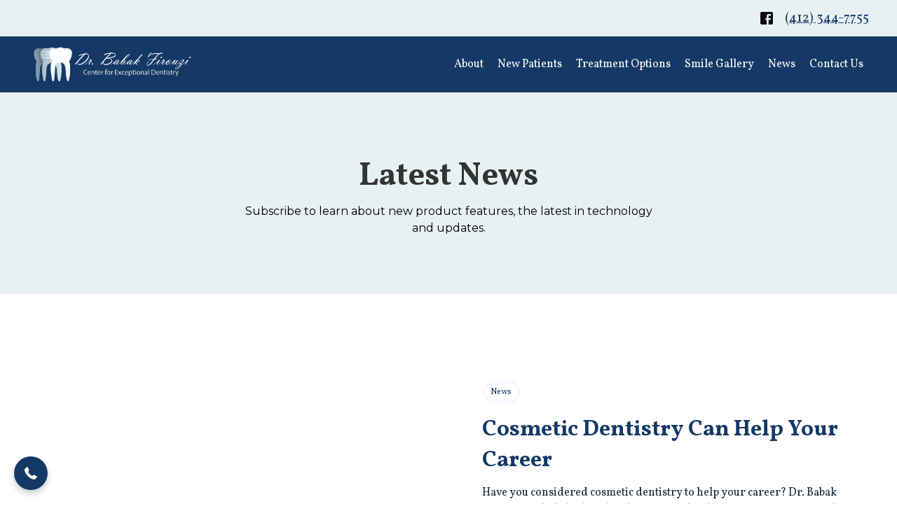

--- FILE ---
content_type: text/html
request_url: https://www.pittsburghaestheticsmiles.com/news
body_size: 8754
content:
<!DOCTYPE html><!-- Last Published: Tue May 27 2025 13:43:32 GMT+0000 (Coordinated Universal Time) --><html data-wf-domain="www.pittsburghaestheticsmiles.com" data-wf-page="645936f9fc63902aae3828f1" data-wf-site="64498cfbb7b825102cd7d0c0" lang="en"><head><meta charset="utf-8"/><title>Latest News - Center For Exceptional Dentistry - Pittsburgh, PA</title><meta content="Subscribe to learn about new product features, the latest in technology and updates." name="description"/><meta content="Latest News - Center For Exceptional Dentistry - Pittsburgh, PA" property="og:title"/><meta content="Subscribe to learn about new product features, the latest in technology and updates." property="og:description"/><meta content="https://cdn.prod.website-files.com/64498cfbb7b825102cd7d0c0/6450029a6baead23bb834720_CenterForExceptionalDentistry_OG.jpg" property="og:image"/><meta content="Latest News - Center For Exceptional Dentistry - Pittsburgh, PA" property="twitter:title"/><meta content="Subscribe to learn about new product features, the latest in technology and updates." property="twitter:description"/><meta content="https://cdn.prod.website-files.com/64498cfbb7b825102cd7d0c0/6450029a6baead23bb834720_CenterForExceptionalDentistry_OG.jpg" property="twitter:image"/><meta property="og:type" content="website"/><meta content="summary_large_image" name="twitter:card"/><meta content="width=device-width, initial-scale=1" name="viewport"/><link href="https://cdn.prod.website-files.com/64498cfbb7b825102cd7d0c0/css/pittsburgh-aesthetic-smiles.shared.05fe3b706.min.css" rel="stylesheet" type="text/css"/><link href="https://fonts.googleapis.com" rel="preconnect"/><link href="https://fonts.gstatic.com" rel="preconnect" crossorigin="anonymous"/><script src="https://ajax.googleapis.com/ajax/libs/webfont/1.6.26/webfont.js" type="text/javascript"></script><script type="text/javascript">WebFont.load({  google: {    families: ["Vollkorn:400,400italic,700,700italic","Montserrat:100,100italic,200,200italic,300,300italic,400,400italic,500,500italic,600,600italic,700,700italic,800,800italic,900,900italic"]  }});</script><script type="text/javascript">!function(o,c){var n=c.documentElement,t=" w-mod-";n.className+=t+"js",("ontouchstart"in o||o.DocumentTouch&&c instanceof DocumentTouch)&&(n.className+=t+"touch")}(window,document);</script><link href="https://cdn.prod.website-files.com/64498cfbb7b825102cd7d0c0/64592afec19e767898d02bf5_Favicon_32.jpg" rel="shortcut icon" type="image/x-icon"/><link href="https://cdn.prod.website-files.com/64498cfbb7b825102cd7d0c0/64592b01881aae113bff60d4_Favicon_256.jpg" rel="apple-touch-icon"/><link href="https://www.pittsburghaestheticsmiles.com/news" rel="canonical"/><script async="" src="https://www.googletagmanager.com/gtag/js?id=G-1FWQ07B908"></script><script type="text/javascript">window.dataLayer = window.dataLayer || [];function gtag(){dataLayer.push(arguments);}gtag('js', new Date());gtag('set', 'developer_id.dZGVlNj', true);gtag('config', 'G-1FWQ07B908');</script><script src="https://www.google.com/recaptcha/api.js" type="text/javascript"></script></head><body><div data-w-id="4f8e4805-9f30-5fba-a217-f4e76c033a82" class="banner"><div class="w-layout-grid top-banner-social"><a href="https://www.facebook.com/DrFirouzi" target="_blank" class="footer-social-icon w-inline-block"><div class="icon-svg w-embed"><svg width="18" height="18" viewBox="0 0 18 18" fill="none" xmlns="http://www.w3.org/2000/svg">
<path d="M18 2V16C18 17.1046 17.1046 18 16 18H12.25C11.9739 18 11.75 17.7761 11.75 17.5V11.5H14.09C14.3276 11.5 14.5325 11.3328 14.58 11.1L14.94 9.3C14.9549 9.22729 14.9366 9.15173 14.8903 9.09378C14.8439 9.03582 14.7742 9.00147 14.7 9H11.75V5.75C11.75 5.61193 11.8619 5.5 12 5.5H14.5C14.7761 5.5 15 5.27614 15 5V3.5C15 3.22386 14.7761 3 14.5 3H12C10.3431 3 9 4.34315 9 6V9H7.77C7.49386 9 7.27 9.22386 7.27 9.5V11C7.27 11.2761 7.49386 11.5 7.77 11.5H9V17.5C9 17.7761 8.77614 18 8.5 18H2C0.89543 18 0 17.1046 0 16V2C0 0.89543 0.89543 0 2 0H16C17.1046 0 18 0.89543 18 2Z" fill="currentColor"/>
</svg></div></a></div><a href="tel:412-344-7755" class="banner-phone">(412) 344-7755</a></div><div data-w-id="5b752d97-70c9-310a-a82d-b966bef20765" data-animation="default" data-collapse="medium" data-duration="400" data-easing="ease" data-easing2="ease" role="banner" class="navigation w-nav"><div class="navigation-wrap"><div class="container-navigation"><div class="navigation-full"><a href="/" class="brand w-nav-brand"><img src="https://cdn.prod.website-files.com/64498cfbb7b825102cd7d0c0/644fd63cbed5171f5f7173af_Center-For-Exceptional-Dentistry_Horizontal_white.webp" loading="lazy" sizes="(max-width: 479px) 98vw, (max-width: 767px) 99vw, (max-width: 899px) 100vw, 899px" srcset="https://cdn.prod.website-files.com/64498cfbb7b825102cd7d0c0/644fd63cbed5171f5f7173af_Center-For-Exceptional-Dentistry_Horizontal_white-p-500.webp 500w, https://cdn.prod.website-files.com/64498cfbb7b825102cd7d0c0/644fd63cbed5171f5f7173af_Center-For-Exceptional-Dentistry_Horizontal_white.webp 899w" alt="" class="logo-image"/></a><div class="menu-button-2 w-nav-button"><div class="icon w-icon-nav-menu"></div></div><nav role="navigation" class="menu-wrap w-nav-menu"><div data-hover="1" data-delay="0" data-w-id="5b752d97-70c9-310a-a82d-b966bef20771" class="nav-dropdown w-dropdown"><div class="toggle w-dropdown-toggle"><div class="new-nav-link">About </div></div><nav class="dropdown-list w-dropdown-list"><div class="dropdown-wrapper"><div class="dropdown-container"><div class="w-layout-grid navigation-grid"><div id="w-node-_5b752d97-70c9-310a-a82d-b966bef20779-bef20765" class="navigation-column"><div class="w-layout-grid navigation-link-grid about"><div id="w-node-_5b752d97-70c9-310a-a82d-b966bef2077b-bef20765"><div class="navigation-title">About</div><a href="/about/dr-babak-firouzi" class="navigation-text-link">Meet Dr. Firouzi</a><a href="/about/meet-the-team" class="navigation-text-link">Meet the Team</a></div></div></div></div></div></div><div class="navigation-line-break"></div></nav></div><div data-hover="1" data-delay="0" data-w-id="c8c89d35-57ff-5afc-26d5-60430ea3d89c" class="nav-dropdown w-dropdown"><div class="toggle w-dropdown-toggle"><div class="new-nav-link">New Patients</div></div><nav class="dropdown-list w-dropdown-list"><div class="dropdown-wrapper"><div class="dropdown-container"><div class="w-layout-grid navigation-grid"><div id="w-node-c8c89d35-57ff-5afc-26d5-60430ea3d8a4-bef20765" class="navigation-column"><div class="w-layout-grid navigation-link-grid new-patients"><div id="w-node-c8c89d35-57ff-5afc-26d5-60430ea3d8ad-bef20765"><div class="navigation-title">New Patients</div><a href="/about/financial-information" class="navigation-text-link">Financial Information</a><a href="/about/patient-forms" class="navigation-text-link">Patient Forms</a><a href="/about/patient-reviews" class="navigation-text-link">Patient Reviews</a></div></div></div></div></div></div><div class="navigation-line-break"></div></nav></div><div data-hover="1" data-delay="0" data-w-id="5b752d97-70c9-310a-a82d-b966bef207ab" class="nav-dropdown w-dropdown"><div class="toggle w-dropdown-toggle"><div class="new-nav-link">Treatment Options</div></div><nav class="dropdown-list w-dropdown-list"><div class="dropdown-wrapper"><div class="dropdown-container"><div class="w-layout-grid navigation-grid"><div id="w-node-_5b752d97-70c9-310a-a82d-b966bef207b3-bef20765" class="navigation-column"><div class="w-layout-grid navigation-link-grid"><div id="w-node-_5b752d97-70c9-310a-a82d-b966bef207b5-bef20765"><div class="navigation-title">Treatments</div><a href="/treatments/tmj-pain-treatment" class="navigation-text-link">TMD and TMJ Pain Treatment</a><a href="/treatments/sleep-apnea-treatment" class="navigation-text-link">Sleep Dentistry</a><a href="/treatments/cosmetic-dentistry" class="navigation-text-link">Cosmetic Dentistry</a><a href="/treatments/restorative-dentistry" class="navigation-text-link">Restorative Dentistry</a><a href="/treatments/general-dentistry" class="navigation-text-link">General Dentistry</a><a href="/orthodontic-orthopedic-expansion-and-airway-health" class="navigation-text-link">Orthodontic/Orthopedic Expansion &amp; Airway Health</a></div><div id="w-node-_5b752d97-70c9-310a-a82d-b966bef207be-bef20765"><div class="navigation-title">Aesthetics</div><a href="/treatments/porcelain-veneers" class="navigation-text-link">Porcelain Veneers</a><a href="/treatments/invisalign" class="navigation-text-link">Invisalign Clear Braces</a><a href="/treatments/teeth-whitening" class="navigation-text-link">Teeth Whitening</a></div><div id="w-node-_5b752d97-70c9-310a-a82d-b966bef207c7-bef20765"><div class="navigation-title">Restorative</div><a href="/treatments/dental-bridges-and-prosthetics" class="navigation-text-link">Dental Bridges and Prosthetics</a><a href="/treatments/dental-implants" class="navigation-text-link">Dental Implants<br/></a></div></div></div></div></div></div><div class="navigation-line-break"></div></nav></div><a href="/smile-gallery" class="new-nav-link w-inline-block"><div>Smile Gallery</div></a><a href="/news" aria-current="page" class="new-nav-link w-inline-block w--current"><div>News</div></a><a href="/contact-us" class="new-nav-link w-inline-block"><div>Contact Us</div></a></nav></div></div></div></div><div class="section-header hero sub"><div class="container w-container"><div class="sub-hero-content-wrapper sub"><h1>Latest News</h1><p class="center">Subscribe to learn about new product features, the latest in technology and updates.</p></div></div></div><div class="global-section"><div class="container w-container"><div class="blog-archive-component"><div class="featured-blog-wrapper w-dyn-list"><div role="list" class="blog-feature-list w-dyn-items"><div role="listitem" class="blog-feature-single w-dyn-item"><a data-w-id="88ba5680-101b-4c1a-2219-7ac9a263f2d4" href="#" class="blog-feature-image-link is-featured w-inline-block"><div class="blog-feature-image-wrapper is-featured"><img src="https://cdn.prod.website-files.com/645821d9c09145f62cb4d941/64593cb31eb9a5c9c6770e45_CosmeticDentistryCanHelpYourCareer.webp" loading="lazy" alt="" sizes="(max-width: 767px) 94vw, (max-width: 991px) 44vw, (max-width: 1439px) 45vw, 640px" srcset="https://cdn.prod.website-files.com/645821d9c09145f62cb4d941/64593cb31eb9a5c9c6770e45_CosmeticDentistryCanHelpYourCareer-p-500.webp 500w, https://cdn.prod.website-files.com/645821d9c09145f62cb4d941/64593cb31eb9a5c9c6770e45_CosmeticDentistryCanHelpYourCareer-p-800.webp 800w, https://cdn.prod.website-files.com/645821d9c09145f62cb4d941/64593cb31eb9a5c9c6770e45_CosmeticDentistryCanHelpYourCareer.webp 1080w" class="blog-feature-image"/></div></a><div class="blog-feature-content"><div class="blog-feature-meta-wrap"><a href="#" class="category-link w-inline-block"><div>News</div></a></div><a href="#" class="feature-blog-title featured-article w-inline-block"><h2 class="blog-feature-h3">Cosmetic Dentistry Can Help Your Career</h2></a><div class="featured-blog-short-description">Have you considered cosmetic dentistry to help your career? Dr. Babak Firouzi can help look and feel exceptional at the Center for Exceptional Dentistry. </div><a data-w-id="88ba5680-101b-4c1a-2219-7ac9a263f2e5" href="/news/cosmetic-dentistry-can-help-your-career" class="blog-read-more-link w-inline-block"><div>Read post</div><div class="uui-button-icon-2 w-embed"><svg width="20" height="20" viewBox="0 0 20 20" fill="none" xmlns="http://www.w3.org/2000/svg">
<path d="M5.83301 14.1668L14.1663 5.8335M14.1663 5.8335H5.83301M14.1663 5.8335V14.1668" stroke="CurrentColor" stroke-width="1.67" stroke-linecap="round" stroke-linejoin="round"/>
</svg></div></a></div></div></div></div><div class="blog-category-bar no-scrollbar"><a href="#" class="uui-blog04_menu-link w-inline-block"><div>View all</div></a><a href="#" class="uui-blog04_menu-link w-inline-block"><div>Design</div></a><a href="#" class="uui-blog04_menu-link w-inline-block"><div>Product</div></a><a href="#" class="uui-blog04_menu-link w-inline-block"><div>Software Engineering</div></a><a href="#" class="uui-blog04_menu-link last-link w-inline-block"><div>Customer Success</div></a><div class="uui-scrollbar-css w-embed"><style>
.no-scrollbar {
    -ms-overflow-style: none;  // IE 10+
    overflow: -moz-scrollbars-none;  // Firefox
}

.no-scrollbar::-webkit-scrollbar {
    display: none; // Safari and Chrome
}
</style></div></div><div class="blog-list-wrapper w-dyn-list"><div role="list" class="blog-list w-dyn-items"><div role="listitem" class="blog-single-item w-dyn-item"><a data-w-id="88ba5680-101b-4c1a-2219-7ac9a263f2fd" href="#" class="blog-feature-image-link w-inline-block"><div class="blog-feature-image-wrapper"><img src="https://cdn.prod.website-files.com/645821d9c09145f62cb4d941/645936d841a4ff3453f6eb5c_Untitled-design-51.webp" loading="lazy" alt="" sizes="(max-width: 767px) 94vw, (max-width: 991px) 42vw, (max-width: 1439px) 29vw, 405.34088134765625px" srcset="https://cdn.prod.website-files.com/645821d9c09145f62cb4d941/645936d841a4ff3453f6eb5c_Untitled-design-51-p-500.webp 500w, https://cdn.prod.website-files.com/645821d9c09145f62cb4d941/645936d841a4ff3453f6eb5c_Untitled-design-51-p-800.webp 800w, https://cdn.prod.website-files.com/645821d9c09145f62cb4d941/645936d841a4ff3453f6eb5c_Untitled-design-51-p-1080.webp 1080w, https://cdn.prod.website-files.com/645821d9c09145f62cb4d941/645936d841a4ff3453f6eb5c_Untitled-design-51-p-1600.webp 1600w, https://cdn.prod.website-files.com/645821d9c09145f62cb4d941/645936d841a4ff3453f6eb5c_Untitled-design-51.webp 1920w" class="blog-feature-image"/></div></a><div class="blog-feature-meta-wrap"><a href="#" class="category-link w-inline-block"><div>News</div></a></div><a href="#" class="feature-blog-title w-inline-block"><h2 class="blog-list-h3">How Do You Fix A Gap Between Your Side Teeth?</h2></a><div class="featured-blog-short-description">Dental bonding is a popular choice for fixing a side teeth gap because it is less expensive than other options, such as braces. It is also quick and easy to have the procedure done. The bond will last for several years before it needs replacing.</div><a data-w-id="88ba5680-101b-4c1a-2219-7ac9a263f30e" href="/news/how-do-you-fix-a-gap-between-your-side-teeth" class="blog-read-more-link w-inline-block"><div>Read post</div><div class="uui-button-icon-2 w-embed"><svg width="20" height="20" viewBox="0 0 20 20" fill="none" xmlns="http://www.w3.org/2000/svg">
<path d="M5.83301 14.1668L14.1663 5.8335M14.1663 5.8335H5.83301M14.1663 5.8335V14.1668" stroke="CurrentColor" stroke-width="1.67" stroke-linecap="round" stroke-linejoin="round"/>
</svg></div></a></div><div role="listitem" class="blog-single-item w-dyn-item"><a data-w-id="88ba5680-101b-4c1a-2219-7ac9a263f2fd" href="#" class="blog-feature-image-link w-inline-block"><div class="blog-feature-image-wrapper"><img src="https://cdn.prod.website-files.com/645821d9c09145f62cb4d941/645936d8f06221da45fdfd2f_Untitled-design-50.webp" loading="lazy" alt="" sizes="(max-width: 767px) 94vw, (max-width: 991px) 42vw, (max-width: 1439px) 29vw, 405.34088134765625px" srcset="https://cdn.prod.website-files.com/645821d9c09145f62cb4d941/645936d8f06221da45fdfd2f_Untitled-design-50-p-500.webp 500w, https://cdn.prod.website-files.com/645821d9c09145f62cb4d941/645936d8f06221da45fdfd2f_Untitled-design-50-p-800.webp 800w, https://cdn.prod.website-files.com/645821d9c09145f62cb4d941/645936d8f06221da45fdfd2f_Untitled-design-50-p-1080.webp 1080w, https://cdn.prod.website-files.com/645821d9c09145f62cb4d941/645936d8f06221da45fdfd2f_Untitled-design-50-p-1600.webp 1600w, https://cdn.prod.website-files.com/645821d9c09145f62cb4d941/645936d8f06221da45fdfd2f_Untitled-design-50.webp 1920w" class="blog-feature-image"/></div></a><div class="blog-feature-meta-wrap"><a href="#" class="category-link w-inline-block"><div>News</div></a></div><a href="#" class="feature-blog-title w-inline-block"><h2 class="blog-list-h3">How Much Does Invisalign Treatment Usually Cost?</h2></a><div class="featured-blog-short-description">Do you have teeth that aren&#x27;t to your standards but are afraid to get braces? You might want to consider Invisalign. But what is Invisalign?</div><a data-w-id="88ba5680-101b-4c1a-2219-7ac9a263f30e" href="/news/how-much-does-invisalign-treatment-usually-cost" class="blog-read-more-link w-inline-block"><div>Read post</div><div class="uui-button-icon-2 w-embed"><svg width="20" height="20" viewBox="0 0 20 20" fill="none" xmlns="http://www.w3.org/2000/svg">
<path d="M5.83301 14.1668L14.1663 5.8335M14.1663 5.8335H5.83301M14.1663 5.8335V14.1668" stroke="CurrentColor" stroke-width="1.67" stroke-linecap="round" stroke-linejoin="round"/>
</svg></div></a></div><div role="listitem" class="blog-single-item w-dyn-item"><a data-w-id="88ba5680-101b-4c1a-2219-7ac9a263f2fd" href="#" class="blog-feature-image-link w-inline-block"><div class="blog-feature-image-wrapper"><img src="https://cdn.prod.website-files.com/645821d9c09145f62cb4d941/645936d7f76c2539e0a62059_teeth-affect-face-shape.webp" loading="lazy" alt="" class="blog-feature-image"/></div></a><div class="blog-feature-meta-wrap"><a href="#" class="category-link w-inline-block"><div>News</div></a></div><a href="#" class="feature-blog-title w-inline-block"><h2 class="blog-list-h3">Do My Teeth Affect My Face Shape?</h2></a><div class="featured-blog-short-description">A person&#x27;s face shape is not solely determined by the size and placement of their teeth. However, teeth can affect the overall appearance of a person&#x27;s face and how certain features are perceived. Furthermore, jaw issues related to teeth can also impact the shape of a person&#x27;s face.</div><a data-w-id="88ba5680-101b-4c1a-2219-7ac9a263f30e" href="/news/do-my-teeth-affect-my-face-shape" class="blog-read-more-link w-inline-block"><div>Read post</div><div class="uui-button-icon-2 w-embed"><svg width="20" height="20" viewBox="0 0 20 20" fill="none" xmlns="http://www.w3.org/2000/svg">
<path d="M5.83301 14.1668L14.1663 5.8335M14.1663 5.8335H5.83301M14.1663 5.8335V14.1668" stroke="CurrentColor" stroke-width="1.67" stroke-linecap="round" stroke-linejoin="round"/>
</svg></div></a></div><div role="listitem" class="blog-single-item w-dyn-item"><a data-w-id="88ba5680-101b-4c1a-2219-7ac9a263f2fd" href="#" class="blog-feature-image-link w-inline-block"><div class="blog-feature-image-wrapper"><img src="https://cdn.prod.website-files.com/645821d9c09145f62cb4d941/645936d71070a0cacfa71f7c_sleep-apnea.webp" loading="lazy" alt="" sizes="(max-width: 767px) 94vw, (max-width: 991px) 42vw, (max-width: 1439px) 29vw, 405.34088134765625px" srcset="https://cdn.prod.website-files.com/645821d9c09145f62cb4d941/645936d71070a0cacfa71f7c_sleep-apnea-p-500.webp 500w, https://cdn.prod.website-files.com/645821d9c09145f62cb4d941/645936d71070a0cacfa71f7c_sleep-apnea.webp 512w" class="blog-feature-image"/></div></a><div class="blog-feature-meta-wrap"><a href="#" class="category-link w-inline-block"><div>News</div></a></div><a href="#" class="feature-blog-title w-inline-block"><h2 class="blog-list-h3">Do You Have Summertime Sleep Apnea?</h2></a><div class="featured-blog-short-description">Summertime can be a great time to get outdoors and enjoy the warm weather. However, summertime can also be challenging if you&#x27;re one of the millions of people suffering from sleep apnea. Here&#x27;s what you need to know about managing this disease in the summer.</div><a data-w-id="88ba5680-101b-4c1a-2219-7ac9a263f30e" href="/news/do-you-have-summertime-sleep-apnea" class="blog-read-more-link w-inline-block"><div>Read post</div><div class="uui-button-icon-2 w-embed"><svg width="20" height="20" viewBox="0 0 20 20" fill="none" xmlns="http://www.w3.org/2000/svg">
<path d="M5.83301 14.1668L14.1663 5.8335M14.1663 5.8335H5.83301M14.1663 5.8335V14.1668" stroke="CurrentColor" stroke-width="1.67" stroke-linecap="round" stroke-linejoin="round"/>
</svg></div></a></div><div role="listitem" class="blog-single-item w-dyn-item"><a data-w-id="88ba5680-101b-4c1a-2219-7ac9a263f2fd" href="#" class="blog-feature-image-link w-inline-block"><div class="blog-feature-image-wrapper"><img src="https://cdn.prod.website-files.com/645821d9c09145f62cb4d941/645936d6912b2d53f4d90357_tmj.webp" loading="lazy" alt="" class="blog-feature-image"/></div></a><div class="blog-feature-meta-wrap"><a href="#" class="category-link w-inline-block"><div>News</div></a></div><a href="#" class="feature-blog-title w-inline-block"><h2 class="blog-list-h3">Relax Your Jaw: How to Avoid TMJ Disorder</h2></a><div class="featured-blog-short-description">Do you suffer from tension headaches, neck pain, or jaw discomfort? If so, you may be one of the millions of Americans who experience symptoms associated with TMJ disorder. While there is no one-size-fits-all cure for this condition, following some simple tips can help to prevent its onset or lessen its severity. </div><a data-w-id="88ba5680-101b-4c1a-2219-7ac9a263f30e" href="/news/relax-your-jaw-how-to-avoid-tmj-disorder" class="blog-read-more-link w-inline-block"><div>Read post</div><div class="uui-button-icon-2 w-embed"><svg width="20" height="20" viewBox="0 0 20 20" fill="none" xmlns="http://www.w3.org/2000/svg">
<path d="M5.83301 14.1668L14.1663 5.8335M14.1663 5.8335H5.83301M14.1663 5.8335V14.1668" stroke="CurrentColor" stroke-width="1.67" stroke-linecap="round" stroke-linejoin="round"/>
</svg></div></a></div><div role="listitem" class="blog-single-item w-dyn-item"><a data-w-id="88ba5680-101b-4c1a-2219-7ac9a263f2fd" href="#" class="blog-feature-image-link w-inline-block"><div class="blog-feature-image-wrapper"><img src="https://cdn.prod.website-files.com/645821d9c09145f62cb4d941/645936d61070a0192da71f78_veneers.webp" loading="lazy" alt="" class="blog-feature-image"/></div></a><div class="blog-feature-meta-wrap"><a href="#" class="category-link w-inline-block"><div>News</div></a></div><a href="#" class="feature-blog-title w-inline-block"><h2 class="blog-list-h3">Learn the Pros and Cons of Veneers</h2></a><div class="featured-blog-short-description">Are you considering options to improve your smile? If you are unhappy with the appearance of your teeth, veneers may be a good option. Veneers are thin porcelain shells that are custom-made to fit over your existing teeth. They can improve the color, shape, and size of your teeth. However, there are some pros and cons to consider. </div><a data-w-id="88ba5680-101b-4c1a-2219-7ac9a263f30e" href="/news/learn-the-pros-and-cons-of-veneers" class="blog-read-more-link w-inline-block"><div>Read post</div><div class="uui-button-icon-2 w-embed"><svg width="20" height="20" viewBox="0 0 20 20" fill="none" xmlns="http://www.w3.org/2000/svg">
<path d="M5.83301 14.1668L14.1663 5.8335M14.1663 5.8335H5.83301M14.1663 5.8335V14.1668" stroke="CurrentColor" stroke-width="1.67" stroke-linecap="round" stroke-linejoin="round"/>
</svg></div></a></div><div role="listitem" class="blog-single-item w-dyn-item"><a data-w-id="88ba5680-101b-4c1a-2219-7ac9a263f2fd" href="#" class="blog-feature-image-link w-inline-block"><div class="blog-feature-image-wrapper"><img src="https://cdn.prod.website-files.com/645821d9c09145f62cb4d941/645936d644eddeeaed01310e_4.webp" loading="lazy" alt="" sizes="(max-width: 767px) 94vw, (max-width: 991px) 42vw, (max-width: 1439px) 29vw, 405.34088134765625px" srcset="https://cdn.prod.website-files.com/645821d9c09145f62cb4d941/645936d644eddeeaed01310e_4-p-500.webp 500w, https://cdn.prod.website-files.com/645821d9c09145f62cb4d941/645936d644eddeeaed01310e_4.webp 600w" class="blog-feature-image"/></div></a><div class="blog-feature-meta-wrap"><a href="#" class="category-link w-inline-block"><div>News</div></a></div><a href="#" class="feature-blog-title w-inline-block"><h2 class="blog-list-h3">Cosmetic Dentistry Can Change Your Life. Find Out Why Now</h2></a><div class="featured-blog-short-description">If you&#x27;re like most people, you probably think of cosmetic dentistry as a way to improve the appearance of your teeth. And while that&#x27;s certainly one benefit of cosmetic dental procedures, there are plenty of other reasons to consider them. Cosmetic dentistry can change your life in ways you never thought possible.</div><a data-w-id="88ba5680-101b-4c1a-2219-7ac9a263f30e" href="/news/cosmetic-dentistry-can-change-your-life-find-out-why-now" class="blog-read-more-link w-inline-block"><div>Read post</div><div class="uui-button-icon-2 w-embed"><svg width="20" height="20" viewBox="0 0 20 20" fill="none" xmlns="http://www.w3.org/2000/svg">
<path d="M5.83301 14.1668L14.1663 5.8335M14.1663 5.8335H5.83301M14.1663 5.8335V14.1668" stroke="CurrentColor" stroke-width="1.67" stroke-linecap="round" stroke-linejoin="round"/>
</svg></div></a></div><div role="listitem" class="blog-single-item w-dyn-item"><a data-w-id="88ba5680-101b-4c1a-2219-7ac9a263f2fd" href="#" class="blog-feature-image-link w-inline-block"><div class="blog-feature-image-wrapper"><img src="https://cdn.prod.website-files.com/645821d9c09145f62cb4d941/645936d694a94bbdc804e9e3_2.webp" loading="lazy" alt="" sizes="(max-width: 767px) 94vw, (max-width: 991px) 42vw, (max-width: 1439px) 29vw, 405.34088134765625px" srcset="https://cdn.prod.website-files.com/645821d9c09145f62cb4d941/645936d694a94bbdc804e9e3_2-p-500.webp 500w, https://cdn.prod.website-files.com/645821d9c09145f62cb4d941/645936d694a94bbdc804e9e3_2.webp 600w" class="blog-feature-image"/></div></a><div class="blog-feature-meta-wrap"><a href="#" class="category-link w-inline-block"><div>News</div></a></div><a href="#" class="feature-blog-title w-inline-block"><h2 class="blog-list-h3">Should You Choose Invisalign or Traditional Braces?</h2></a><div class="featured-blog-short-description">It&#x27;s no secret that straight teeth are considered attractive. But what if you&#x27;re not happy with your smile? Should you choose Invisalign or traditional braces? Both have pros and cons, so it can be tough to decide.</div><a data-w-id="88ba5680-101b-4c1a-2219-7ac9a263f30e" href="/news/should-you-choose-invisalign-or-traditional-braces" class="blog-read-more-link w-inline-block"><div>Read post</div><div class="uui-button-icon-2 w-embed"><svg width="20" height="20" viewBox="0 0 20 20" fill="none" xmlns="http://www.w3.org/2000/svg">
<path d="M5.83301 14.1668L14.1663 5.8335M14.1663 5.8335H5.83301M14.1663 5.8335V14.1668" stroke="CurrentColor" stroke-width="1.67" stroke-linecap="round" stroke-linejoin="round"/>
</svg></div></a></div><div role="listitem" class="blog-single-item w-dyn-item"><a data-w-id="88ba5680-101b-4c1a-2219-7ac9a263f2fd" href="#" class="blog-feature-image-link w-inline-block"><div class="blog-feature-image-wrapper"><img src="https://cdn.prod.website-files.com/645821d9c09145f62cb4d941/645936d6680449753c2d2a10_3.webp" loading="lazy" alt="" sizes="(max-width: 767px) 94vw, (max-width: 991px) 42vw, (max-width: 1439px) 29vw, 405.34088134765625px" srcset="https://cdn.prod.website-files.com/645821d9c09145f62cb4d941/645936d6680449753c2d2a10_3-p-500.webp 500w, https://cdn.prod.website-files.com/645821d9c09145f62cb4d941/645936d6680449753c2d2a10_3.webp 600w" class="blog-feature-image"/></div></a><div class="blog-feature-meta-wrap"><a href="#" class="category-link w-inline-block"><div>News</div></a></div><a href="#" class="feature-blog-title w-inline-block"><h2 class="blog-list-h3">Do You Have Crooked Teeth? Here Are Some Ways We Can Fix That!</h2></a><div class="featured-blog-short-description">Do you have crooked teeth? If so, you&#x27;re not alone. Many people are born with teeth that aren&#x27;t perfectly straight. Fortunately, there are several ways we can fix crooked teeth.</div><a data-w-id="88ba5680-101b-4c1a-2219-7ac9a263f30e" href="/news/do-you-have-crooked-teeth-here-are-some-ways-we-can-fix-that" class="blog-read-more-link w-inline-block"><div>Read post</div><div class="uui-button-icon-2 w-embed"><svg width="20" height="20" viewBox="0 0 20 20" fill="none" xmlns="http://www.w3.org/2000/svg">
<path d="M5.83301 14.1668L14.1663 5.8335M14.1663 5.8335H5.83301M14.1663 5.8335V14.1668" stroke="CurrentColor" stroke-width="1.67" stroke-linecap="round" stroke-linejoin="round"/>
</svg></div></a></div><div role="listitem" class="blog-single-item w-dyn-item"><a data-w-id="88ba5680-101b-4c1a-2219-7ac9a263f2fd" href="#" class="blog-feature-image-link w-inline-block"><div class="blog-feature-image-wrapper"><img src="https://cdn.prod.website-files.com/645821d9c09145f62cb4d941/645936d2e25dd4b477ad7cd8_footer-img.webp" loading="lazy" alt="" class="blog-feature-image"/></div></a><div class="blog-feature-meta-wrap"><a href="#" class="category-link w-inline-block"><div>News</div></a></div><a href="#" class="feature-blog-title w-inline-block"><h2 class="blog-list-h3">What to Do if You Think You&#x27;ve Chipped or Broken a Tooth</h2></a><div class="featured-blog-short-description">Teeth can break due to many different factors, such as chewing on ice, biting into something hard, grinding your teeth at night, cavities, trauma to the mouth, and more. Some people may break or chip a tooth without even realizing it! So what exactly should you do if you&#x27;ve chipped or broken a tooth? Let&#x27;s go over the proper steps. </div><a data-w-id="88ba5680-101b-4c1a-2219-7ac9a263f30e" href="/news/what-to-do-if-you-think-youve-chipped-or-broken-a-tooth" class="blog-read-more-link w-inline-block"><div>Read post</div><div class="uui-button-icon-2 w-embed"><svg width="20" height="20" viewBox="0 0 20 20" fill="none" xmlns="http://www.w3.org/2000/svg">
<path d="M5.83301 14.1668L14.1663 5.8335M14.1663 5.8335H5.83301M14.1663 5.8335V14.1668" stroke="CurrentColor" stroke-width="1.67" stroke-linecap="round" stroke-linejoin="round"/>
</svg></div></a></div><div role="listitem" class="blog-single-item w-dyn-item"><a data-w-id="88ba5680-101b-4c1a-2219-7ac9a263f2fd" href="#" class="blog-feature-image-link w-inline-block"><div class="blog-feature-image-wrapper"><img src="https://cdn.prod.website-files.com/645821d9c09145f62cb4d941/645936d11ea313b3732efa18_cropped-logo.webp" loading="lazy" alt="" class="blog-feature-image"/></div></a><div class="blog-feature-meta-wrap"><a href="#" class="category-link w-inline-block"><div>News</div></a></div><a href="#" class="feature-blog-title w-inline-block"><h2 class="blog-list-h3">The Silent Epidemic: Sleep Apnea</h2></a><div class="featured-blog-short-description">Did you know that over 200,000 people suffer from sleep apnea? What is more, several studies have shown an association between sleep apnea and problems like type 2 diabetes, strokes, heart attacks, and even a shortened lifespan.</div><a data-w-id="88ba5680-101b-4c1a-2219-7ac9a263f30e" href="/news/the-silent-epidemic-sleep-apnea" class="blog-read-more-link w-inline-block"><div>Read post</div><div class="uui-button-icon-2 w-embed"><svg width="20" height="20" viewBox="0 0 20 20" fill="none" xmlns="http://www.w3.org/2000/svg">
<path d="M5.83301 14.1668L14.1663 5.8335M14.1663 5.8335H5.83301M14.1663 5.8335V14.1668" stroke="CurrentColor" stroke-width="1.67" stroke-linecap="round" stroke-linejoin="round"/>
</svg></div></a></div><div role="listitem" class="blog-single-item w-dyn-item"><a data-w-id="88ba5680-101b-4c1a-2219-7ac9a263f2fd" href="#" class="blog-feature-image-link w-inline-block"><div class="blog-feature-image-wrapper"><img src="https://cdn.prod.website-files.com/645821d9c09145f62cb4d941/645936cf590e5f8005620ee4_cropped-logo.webp" loading="lazy" alt="" class="blog-feature-image"/></div></a><div class="blog-feature-meta-wrap"><a href="#" class="category-link w-inline-block"><div>News</div></a></div><a href="#" class="feature-blog-title w-inline-block"><h2 class="blog-list-h3">The Dangers of Undiagnosed Sleep Apnea</h2></a><div class="featured-blog-short-description w-dyn-bind-empty"></div><a data-w-id="88ba5680-101b-4c1a-2219-7ac9a263f30e" href="/news/the-dangers-of-undiagnosed-sleep-apnea" class="blog-read-more-link w-inline-block"><div>Read post</div><div class="uui-button-icon-2 w-embed"><svg width="20" height="20" viewBox="0 0 20 20" fill="none" xmlns="http://www.w3.org/2000/svg">
<path d="M5.83301 14.1668L14.1663 5.8335M14.1663 5.8335H5.83301M14.1663 5.8335V14.1668" stroke="CurrentColor" stroke-width="1.67" stroke-linecap="round" stroke-linejoin="round"/>
</svg></div></a></div></div><div role="navigation" aria-label="List" class="w-pagination-wrapper"></div></div></div></div></div><div class="dark-section gray"><div class="centered-container w-container"><div class="cta-heading">Finding a dentist shouldn’t be hard.</div><p class="cta-text">We believe in not only beautiful dentistry, but in helping educate our patients to have healthy mouths. Our office caters to families and individuals looking for outstanding dental care.</p><a href="/contact-us" class="transparent-button sub cta w-button">Let us help</a></div></div><footer class="footer"><div class="container-large"><div class="w-embed w-script"><script src="https://static.elfsight.com/platform/platform.js" data-use-service-core defer></script>
<div class="elfsight-app-fe552ca4-b9fb-44a2-a515-66f34a8b0456"></div></div><div class="w-layout-grid grid-three-column"><a id="w-node-cfd843ac-bde7-23f9-2e66-ce1d829304c3-8d339598" href="/smile-gallery" class="footer-link-block w-inline-block"><div id="w-node-_065b8090-1e1d-2990-7fcf-30798d33959b-8d339598" class="footer-icon-block footer-btn-link-block div-block-36 footer-link-block"><div class="icon-footer w-embed"><svg width="24" height="24" viewBox="0 0 24 24" fill="none" xmlns="http://www.w3.org/2000/svg">
<path fill-rule="evenodd" clip-rule="evenodd" d="M14.7365 2.76172H8.08351C6.02451 2.76172 4.24951 4.43072 4.24951 6.49072V17.2037C4.24951 19.3797 5.90851 21.1147 8.08351 21.1147H16.0725C18.1325 21.1147 19.8015 19.2647 19.8015 17.2037V8.03772L14.7365 2.76172Z" stroke="black" stroke-width="1.5" stroke-linecap="round" stroke-linejoin="round"/>
<path d="M14.4736 2.75V5.659C14.4736 7.079 15.6226 8.231 17.0416 8.234C18.3586 8.237 19.7056 8.238 19.7966 8.232" stroke="black" stroke-width="1.5" stroke-linecap="round" stroke-linejoin="round"/>
<path d="M14.2837 15.5576H8.88672" stroke="black" stroke-width="1.5" stroke-linecap="round" stroke-linejoin="round"/>
<path d="M12.2422 10.6055H8.88623" stroke="black" stroke-width="1.5" stroke-linecap="round" stroke-linejoin="round"/>
</svg></div><div class="paragraph-large"><strong>View Smile Gallery</strong></div></div></a><a id="w-node-_23f4d92a-5e33-b52c-2ad5-1df915e40384-8d339598" href="/about/patient-forms" class="footer-link-block w-inline-block"><div id="w-node-_065b8090-1e1d-2990-7fcf-30798d3395a1-8d339598" class="footer-icon-block"><div class="icon-footer w-embed"><svg width="24" height="24" viewBox="0 0 24 24" fill="none" xmlns="http://www.w3.org/2000/svg">
<path fill-rule="evenodd" clip-rule="evenodd" d="M18.865 5.12401C19.302 5.27701 19.594 5.68901 19.594 6.15201V12.925C19.594 14.818 18.906 16.625 17.691 18.025C17.08 18.73 16.307 19.279 15.486 19.723L11.928 21.645L8.364 19.722C7.542 19.278 6.768 18.73 6.156 18.024C4.94 16.624 4.25 14.816 4.25 12.921V6.15201C4.25 5.68901 4.542 5.27701 4.979 5.12401L11.561 2.81101C11.795 2.72901 12.05 2.72901 12.283 2.81101L18.865 5.12401Z" stroke="black" stroke-width="1.5" stroke-linecap="round" stroke-linejoin="round"/>
<path d="M9.32227 11.9181L11.2143 13.8111L15.1123 9.91309" stroke="black" stroke-width="1.5" stroke-linecap="round" stroke-linejoin="round"/>
</svg></div><div class="paragraph-large"><strong class="bold-text smaller bold-text-2 bold-text-3">Patient Forms</strong></div></div></a><a id="w-node-_42b8a49a-1e02-8268-347d-7c5571b6e9c3-8d339598" href="/about/patient-reviews" class="footer-link-block w-inline-block"><div id="w-node-_065b8090-1e1d-2990-7fcf-30798d3395a6-8d339598" class="footer-icon-block"><div class="icon-footer w-embed"><svg width="24" height="24" viewBox="0 0 24 24" fill="none" xmlns="http://www.w3.org/2000/svg">
<path fill-rule="evenodd" clip-rule="evenodd" d="M14.7365 2.76172H8.08351C6.02451 2.76172 4.24951 4.43072 4.24951 6.49072V17.2037C4.24951 19.3797 5.90851 21.1147 8.08351 21.1147H16.0725C18.1325 21.1147 19.8015 19.2647 19.8015 17.2037V8.03772L14.7365 2.76172Z" stroke="black" stroke-width="1.5" stroke-linecap="round" stroke-linejoin="round"/>
<path d="M14.4736 2.75V5.659C14.4736 7.079 15.6226 8.231 17.0416 8.234C18.3586 8.237 19.7056 8.238 19.7966 8.232" stroke="black" stroke-width="1.5" stroke-linecap="round" stroke-linejoin="round"/>
<path d="M14.2837 15.5576H8.88672" stroke="black" stroke-width="1.5" stroke-linecap="round" stroke-linejoin="round"/>
<path d="M12.2422 10.6055H8.88623" stroke="black" stroke-width="1.5" stroke-linecap="round" stroke-linejoin="round"/>
</svg></div><div class="paragraph-large"><strong>Read our Reviews</strong></div></div></a></div><div class="footer-line"></div><div class="w-layout-grid footer-large-grid"><div class="footer-column"><div class="footer-title">About Us</div><a href="/about/dr-babak-firouzi" class="footer-text-link">Meet Dr. Firouzi</a><a href="/about/meet-the-team" class="footer-text-link">Meet the Team</a><a href="/news" aria-current="page" class="footer-text-link w--current">News</a></div><div class="footer-column"><div class="footer-title">Treatment</div><a href="/treatments/tmj-pain-treatment" class="footer-text-link">TMD and TMJ Pain Treatment</a><a href="/treatments/cosmetic-dentistry" class="footer-text-link">Cosmetic Dentistry</a><a href="/treatments/sleep-apnea-treatment" class="footer-text-link">Sleep Dentistry</a><a href="/treatments/restorative-dentistry" class="footer-text-link">Restorative Dentistry</a><a href="/treatments/general-dentistry" class="footer-text-link">General Dentistry</a></div><div class="footer-column"><div class="footer-title">Cosmetic &amp; Resorative</div><a href="/treatments/porcelain-veneers" class="footer-text-link">Porcelain Veneers</a><a href="/treatments/invisalign" class="footer-text-link">Invisalign Clear Braces</a><a href="/treatments/dental-implants" class="footer-text-link">Dental Implants</a><a href="/treatments/dental-bridges-and-prosthetics" class="footer-text-link">Dental Bridges and Prosthetics</a><a href="/treatments/teeth-whitening" class="footer-text-link">Teeth Whitening</a></div><div class="footer-column"><div class="footer-title">Contact</div><a href="/contact-us" class="footer-text-link">Make a Reservation</a><a href="/about/financial-information" class="footer-text-link">Payment Options</a></div></div><div class="footer-line"></div><div class="certified-container"><a href="/treatments/laser-dentistry" class="certfieid-link-block w-inline-block"><img src="https://cdn.prod.website-files.com/64498cfbb7b825102cd7d0c0/64c05d9f60dc4817205a537e_LITECOURSEGRADUATE-210125-045449.webp" loading="lazy" sizes="(max-width: 2700px) 100vw, 2700px" srcset="https://cdn.prod.website-files.com/64498cfbb7b825102cd7d0c0/64c05d9f60dc4817205a537e_LITECOURSEGRADUATE-210125-045449-p-500.webp 500w, https://cdn.prod.website-files.com/64498cfbb7b825102cd7d0c0/64c05d9f60dc4817205a537e_LITECOURSEGRADUATE-210125-045449-p-800.webp 800w, https://cdn.prod.website-files.com/64498cfbb7b825102cd7d0c0/64c05d9f60dc4817205a537e_LITECOURSEGRADUATE-210125-045449-p-1080.webp 1080w, https://cdn.prod.website-files.com/64498cfbb7b825102cd7d0c0/64c05d9f60dc4817205a537e_LITECOURSEGRADUATE-210125-045449-p-1600.webp 1600w, https://cdn.prod.website-files.com/64498cfbb7b825102cd7d0c0/64c05d9f60dc4817205a537e_LITECOURSEGRADUATE-210125-045449-p-2000.webp 2000w, https://cdn.prod.website-files.com/64498cfbb7b825102cd7d0c0/64c05d9f60dc4817205a537e_LITECOURSEGRADUATE-210125-045449-p-2600.webp 2600w, https://cdn.prod.website-files.com/64498cfbb7b825102cd7d0c0/64c05d9f60dc4817205a537e_LITECOURSEGRADUATE-210125-045449.webp 2700w" alt="" class="certified-image"/></a></div><div class="footer-bottom-wrapper"><img src="https://cdn.prod.website-files.com/64498cfbb7b825102cd7d0c0/644fd63cbed5171f5f7173af_Center-For-Exceptional-Dentistry_Horizontal_white.webp" loading="lazy" srcset="https://cdn.prod.website-files.com/64498cfbb7b825102cd7d0c0/644fd63cbed5171f5f7173af_Center-For-Exceptional-Dentistry_Horizontal_white-p-500.webp 500w, https://cdn.prod.website-files.com/64498cfbb7b825102cd7d0c0/644fd63cbed5171f5f7173af_Center-For-Exceptional-Dentistry_Horizontal_white.webp 899w" sizes="(max-width: 899px) 100vw, 899px" alt="" class="foot-logo"/><p class="copyright">© Copyright 2025 Center for Exceptional Dentistry | Created By <a href="https://www.twoimpress.com" target="_blank" class="copyright-link">Two Impress</a><link rel="prefetch" href="https://www.twoimpress.com"/></p></div></div></footer><script src="https://d3e54v103j8qbb.cloudfront.net/js/jquery-3.5.1.min.dc5e7f18c8.js?site=64498cfbb7b825102cd7d0c0" type="text/javascript" integrity="sha256-9/aliU8dGd2tb6OSsuzixeV4y/faTqgFtohetphbbj0=" crossorigin="anonymous"></script><script src="https://cdn.prod.website-files.com/64498cfbb7b825102cd7d0c0/js/pittsburgh-aesthetic-smiles.schunk.36b8fb49256177c8.js" type="text/javascript"></script><script src="https://cdn.prod.website-files.com/64498cfbb7b825102cd7d0c0/js/pittsburgh-aesthetic-smiles.schunk.b7567549b183aad0.js" type="text/javascript"></script><script src="https://cdn.prod.website-files.com/64498cfbb7b825102cd7d0c0/js/pittsburgh-aesthetic-smiles.ad7a3870.e4a35771491e158a.js" type="text/javascript"></script></body></html>

--- FILE ---
content_type: text/css
request_url: https://cdn.prod.website-files.com/64498cfbb7b825102cd7d0c0/css/pittsburgh-aesthetic-smiles.shared.05fe3b706.min.css
body_size: 19288
content:
html{-webkit-text-size-adjust:100%;-ms-text-size-adjust:100%;font-family:sans-serif}body{margin:0}article,aside,details,figcaption,figure,footer,header,hgroup,main,menu,nav,section,summary{display:block}audio,canvas,progress,video{vertical-align:baseline;display:inline-block}audio:not([controls]){height:0;display:none}[hidden],template{display:none}a{background-color:#0000}a:active,a:hover{outline:0}abbr[title]{border-bottom:1px dotted}b,strong{font-weight:700}dfn{font-style:italic}h1{margin:.67em 0;font-size:2em}mark{color:#000;background:#ff0}small{font-size:80%}sub,sup{vertical-align:baseline;font-size:75%;line-height:0;position:relative}sup{top:-.5em}sub{bottom:-.25em}img{border:0}svg:not(:root){overflow:hidden}hr{box-sizing:content-box;height:0}pre{overflow:auto}code,kbd,pre,samp{font-family:monospace;font-size:1em}button,input,optgroup,select,textarea{color:inherit;font:inherit;margin:0}button{overflow:visible}button,select{text-transform:none}button,html input[type=button],input[type=reset]{-webkit-appearance:button;cursor:pointer}button[disabled],html input[disabled]{cursor:default}button::-moz-focus-inner,input::-moz-focus-inner{border:0;padding:0}input{line-height:normal}input[type=checkbox],input[type=radio]{box-sizing:border-box;padding:0}input[type=number]::-webkit-inner-spin-button,input[type=number]::-webkit-outer-spin-button{height:auto}input[type=search]{-webkit-appearance:none}input[type=search]::-webkit-search-cancel-button,input[type=search]::-webkit-search-decoration{-webkit-appearance:none}legend{border:0;padding:0}textarea{overflow:auto}optgroup{font-weight:700}table{border-collapse:collapse;border-spacing:0}td,th{padding:0}@font-face{font-family:webflow-icons;src:url([data-uri])format("truetype");font-weight:400;font-style:normal}[class^=w-icon-],[class*=\ w-icon-]{speak:none;font-variant:normal;text-transform:none;-webkit-font-smoothing:antialiased;-moz-osx-font-smoothing:grayscale;font-style:normal;font-weight:400;line-height:1;font-family:webflow-icons!important}.w-icon-slider-right:before{content:""}.w-icon-slider-left:before{content:""}.w-icon-nav-menu:before{content:""}.w-icon-arrow-down:before,.w-icon-dropdown-toggle:before{content:""}.w-icon-file-upload-remove:before{content:""}.w-icon-file-upload-icon:before{content:""}*{box-sizing:border-box}html{height:100%}body{color:#333;background-color:#fff;min-height:100%;margin:0;font-family:Arial,sans-serif;font-size:14px;line-height:20px}img{vertical-align:middle;max-width:100%;display:inline-block}html.w-mod-touch *{background-attachment:scroll!important}.w-block{display:block}.w-inline-block{max-width:100%;display:inline-block}.w-clearfix:before,.w-clearfix:after{content:" ";grid-area:1/1/2/2;display:table}.w-clearfix:after{clear:both}.w-hidden{display:none}.w-button{color:#fff;line-height:inherit;cursor:pointer;background-color:#3898ec;border:0;border-radius:0;padding:9px 15px;text-decoration:none;display:inline-block}input.w-button{-webkit-appearance:button}html[data-w-dynpage] [data-w-cloak]{color:#0000!important}.w-code-block{margin:unset}pre.w-code-block code{all:inherit}.w-optimization{display:contents}.w-webflow-badge,.w-webflow-badge>img{box-sizing:unset;width:unset;height:unset;max-height:unset;max-width:unset;min-height:unset;min-width:unset;margin:unset;padding:unset;float:unset;clear:unset;border:unset;border-radius:unset;background:unset;background-image:unset;background-position:unset;background-size:unset;background-repeat:unset;background-origin:unset;background-clip:unset;background-attachment:unset;background-color:unset;box-shadow:unset;transform:unset;direction:unset;font-family:unset;font-weight:unset;color:unset;font-size:unset;line-height:unset;font-style:unset;font-variant:unset;text-align:unset;letter-spacing:unset;-webkit-text-decoration:unset;text-decoration:unset;text-indent:unset;text-transform:unset;list-style-type:unset;text-shadow:unset;vertical-align:unset;cursor:unset;white-space:unset;word-break:unset;word-spacing:unset;word-wrap:unset;transition:unset}.w-webflow-badge{white-space:nowrap;cursor:pointer;box-shadow:0 0 0 1px #0000001a,0 1px 3px #0000001a;visibility:visible!important;opacity:1!important;z-index:2147483647!important;color:#aaadb0!important;overflow:unset!important;background-color:#fff!important;border-radius:3px!important;width:auto!important;height:auto!important;margin:0!important;padding:6px!important;font-size:12px!important;line-height:14px!important;text-decoration:none!important;display:inline-block!important;position:fixed!important;inset:auto 12px 12px auto!important;transform:none!important}.w-webflow-badge>img{position:unset;visibility:unset!important;opacity:1!important;vertical-align:middle!important;display:inline-block!important}h1,h2,h3,h4,h5,h6{margin-bottom:10px;font-weight:700}h1{margin-top:20px;font-size:38px;line-height:44px}h2{margin-top:20px;font-size:32px;line-height:36px}h3{margin-top:20px;font-size:24px;line-height:30px}h4{margin-top:10px;font-size:18px;line-height:24px}h5{margin-top:10px;font-size:14px;line-height:20px}h6{margin-top:10px;font-size:12px;line-height:18px}p{margin-top:0;margin-bottom:10px}blockquote{border-left:5px solid #e2e2e2;margin:0 0 10px;padding:10px 20px;font-size:18px;line-height:22px}figure{margin:0 0 10px}figcaption{text-align:center;margin-top:5px}ul,ol{margin-top:0;margin-bottom:10px;padding-left:40px}.w-list-unstyled{padding-left:0;list-style:none}.w-embed:before,.w-embed:after{content:" ";grid-area:1/1/2/2;display:table}.w-embed:after{clear:both}.w-video{width:100%;padding:0;position:relative}.w-video iframe,.w-video object,.w-video embed{border:none;width:100%;height:100%;position:absolute;top:0;left:0}fieldset{border:0;margin:0;padding:0}button,[type=button],[type=reset]{cursor:pointer;-webkit-appearance:button;border:0}.w-form{margin:0 0 15px}.w-form-done{text-align:center;background-color:#ddd;padding:20px;display:none}.w-form-fail{background-color:#ffdede;margin-top:10px;padding:10px;display:none}label{margin-bottom:5px;font-weight:700;display:block}.w-input,.w-select{color:#333;vertical-align:middle;background-color:#fff;border:1px solid #ccc;width:100%;height:38px;margin-bottom:10px;padding:8px 12px;font-size:14px;line-height:1.42857;display:block}.w-input::placeholder,.w-select::placeholder{color:#999}.w-input:focus,.w-select:focus{border-color:#3898ec;outline:0}.w-input[disabled],.w-select[disabled],.w-input[readonly],.w-select[readonly],fieldset[disabled] .w-input,fieldset[disabled] .w-select{cursor:not-allowed}.w-input[disabled]:not(.w-input-disabled),.w-select[disabled]:not(.w-input-disabled),.w-input[readonly],.w-select[readonly],fieldset[disabled]:not(.w-input-disabled) .w-input,fieldset[disabled]:not(.w-input-disabled) .w-select{background-color:#eee}textarea.w-input,textarea.w-select{height:auto}.w-select{background-color:#f3f3f3}.w-select[multiple]{height:auto}.w-form-label{cursor:pointer;margin-bottom:0;font-weight:400;display:inline-block}.w-radio{margin-bottom:5px;padding-left:20px;display:block}.w-radio:before,.w-radio:after{content:" ";grid-area:1/1/2/2;display:table}.w-radio:after{clear:both}.w-radio-input{float:left;margin:3px 0 0 -20px;line-height:normal}.w-file-upload{margin-bottom:10px;display:block}.w-file-upload-input{opacity:0;z-index:-100;width:.1px;height:.1px;position:absolute;overflow:hidden}.w-file-upload-default,.w-file-upload-uploading,.w-file-upload-success{color:#333;display:inline-block}.w-file-upload-error{margin-top:10px;display:block}.w-file-upload-default.w-hidden,.w-file-upload-uploading.w-hidden,.w-file-upload-error.w-hidden,.w-file-upload-success.w-hidden{display:none}.w-file-upload-uploading-btn{cursor:pointer;background-color:#fafafa;border:1px solid #ccc;margin:0;padding:8px 12px;font-size:14px;font-weight:400;display:flex}.w-file-upload-file{background-color:#fafafa;border:1px solid #ccc;flex-grow:1;justify-content:space-between;margin:0;padding:8px 9px 8px 11px;display:flex}.w-file-upload-file-name{font-size:14px;font-weight:400;display:block}.w-file-remove-link{cursor:pointer;width:auto;height:auto;margin-top:3px;margin-left:10px;padding:3px;display:block}.w-icon-file-upload-remove{margin:auto;font-size:10px}.w-file-upload-error-msg{color:#ea384c;padding:2px 0;display:inline-block}.w-file-upload-info{padding:0 12px;line-height:38px;display:inline-block}.w-file-upload-label{cursor:pointer;background-color:#fafafa;border:1px solid #ccc;margin:0;padding:8px 12px;font-size:14px;font-weight:400;display:inline-block}.w-icon-file-upload-icon,.w-icon-file-upload-uploading{width:20px;margin-right:8px;display:inline-block}.w-icon-file-upload-uploading{height:20px}.w-container{max-width:940px;margin-left:auto;margin-right:auto}.w-container:before,.w-container:after{content:" ";grid-area:1/1/2/2;display:table}.w-container:after{clear:both}.w-container .w-row{margin-left:-10px;margin-right:-10px}.w-row:before,.w-row:after{content:" ";grid-area:1/1/2/2;display:table}.w-row:after{clear:both}.w-row .w-row{margin-left:0;margin-right:0}.w-col{float:left;width:100%;min-height:1px;padding-left:10px;padding-right:10px;position:relative}.w-col .w-col{padding-left:0;padding-right:0}.w-col-1{width:8.33333%}.w-col-2{width:16.6667%}.w-col-3{width:25%}.w-col-4{width:33.3333%}.w-col-5{width:41.6667%}.w-col-6{width:50%}.w-col-7{width:58.3333%}.w-col-8{width:66.6667%}.w-col-9{width:75%}.w-col-10{width:83.3333%}.w-col-11{width:91.6667%}.w-col-12{width:100%}.w-hidden-main{display:none!important}@media screen and (max-width:991px){.w-container{max-width:728px}.w-hidden-main{display:inherit!important}.w-hidden-medium{display:none!important}.w-col-medium-1{width:8.33333%}.w-col-medium-2{width:16.6667%}.w-col-medium-3{width:25%}.w-col-medium-4{width:33.3333%}.w-col-medium-5{width:41.6667%}.w-col-medium-6{width:50%}.w-col-medium-7{width:58.3333%}.w-col-medium-8{width:66.6667%}.w-col-medium-9{width:75%}.w-col-medium-10{width:83.3333%}.w-col-medium-11{width:91.6667%}.w-col-medium-12{width:100%}.w-col-stack{width:100%;left:auto;right:auto}}@media screen and (max-width:767px){.w-hidden-main,.w-hidden-medium{display:inherit!important}.w-hidden-small{display:none!important}.w-row,.w-container .w-row{margin-left:0;margin-right:0}.w-col{width:100%;left:auto;right:auto}.w-col-small-1{width:8.33333%}.w-col-small-2{width:16.6667%}.w-col-small-3{width:25%}.w-col-small-4{width:33.3333%}.w-col-small-5{width:41.6667%}.w-col-small-6{width:50%}.w-col-small-7{width:58.3333%}.w-col-small-8{width:66.6667%}.w-col-small-9{width:75%}.w-col-small-10{width:83.3333%}.w-col-small-11{width:91.6667%}.w-col-small-12{width:100%}}@media screen and (max-width:479px){.w-container{max-width:none}.w-hidden-main,.w-hidden-medium,.w-hidden-small{display:inherit!important}.w-hidden-tiny{display:none!important}.w-col{width:100%}.w-col-tiny-1{width:8.33333%}.w-col-tiny-2{width:16.6667%}.w-col-tiny-3{width:25%}.w-col-tiny-4{width:33.3333%}.w-col-tiny-5{width:41.6667%}.w-col-tiny-6{width:50%}.w-col-tiny-7{width:58.3333%}.w-col-tiny-8{width:66.6667%}.w-col-tiny-9{width:75%}.w-col-tiny-10{width:83.3333%}.w-col-tiny-11{width:91.6667%}.w-col-tiny-12{width:100%}}.w-widget{position:relative}.w-widget-map{width:100%;height:400px}.w-widget-map label{width:auto;display:inline}.w-widget-map img{max-width:inherit}.w-widget-map .gm-style-iw{text-align:center}.w-widget-map .gm-style-iw>button{display:none!important}.w-widget-twitter{overflow:hidden}.w-widget-twitter-count-shim{vertical-align:top;text-align:center;background:#fff;border:1px solid #758696;border-radius:3px;width:28px;height:20px;display:inline-block;position:relative}.w-widget-twitter-count-shim *{pointer-events:none;-webkit-user-select:none;user-select:none}.w-widget-twitter-count-shim .w-widget-twitter-count-inner{text-align:center;color:#999;font-family:serif;font-size:15px;line-height:12px;position:relative}.w-widget-twitter-count-shim .w-widget-twitter-count-clear{display:block;position:relative}.w-widget-twitter-count-shim.w--large{width:36px;height:28px}.w-widget-twitter-count-shim.w--large .w-widget-twitter-count-inner{font-size:18px;line-height:18px}.w-widget-twitter-count-shim:not(.w--vertical){margin-left:5px;margin-right:8px}.w-widget-twitter-count-shim:not(.w--vertical).w--large{margin-left:6px}.w-widget-twitter-count-shim:not(.w--vertical):before,.w-widget-twitter-count-shim:not(.w--vertical):after{content:" ";pointer-events:none;border:solid #0000;width:0;height:0;position:absolute;top:50%;left:0}.w-widget-twitter-count-shim:not(.w--vertical):before{border-width:4px;border-color:#75869600 #5d6c7b #75869600 #75869600;margin-top:-4px;margin-left:-9px}.w-widget-twitter-count-shim:not(.w--vertical).w--large:before{border-width:5px;margin-top:-5px;margin-left:-10px}.w-widget-twitter-count-shim:not(.w--vertical):after{border-width:4px;border-color:#fff0 #fff #fff0 #fff0;margin-top:-4px;margin-left:-8px}.w-widget-twitter-count-shim:not(.w--vertical).w--large:after{border-width:5px;margin-top:-5px;margin-left:-9px}.w-widget-twitter-count-shim.w--vertical{width:61px;height:33px;margin-bottom:8px}.w-widget-twitter-count-shim.w--vertical:before,.w-widget-twitter-count-shim.w--vertical:after{content:" ";pointer-events:none;border:solid #0000;width:0;height:0;position:absolute;top:100%;left:50%}.w-widget-twitter-count-shim.w--vertical:before{border-width:5px;border-color:#5d6c7b #75869600 #75869600;margin-left:-5px}.w-widget-twitter-count-shim.w--vertical:after{border-width:4px;border-color:#fff #fff0 #fff0;margin-left:-4px}.w-widget-twitter-count-shim.w--vertical .w-widget-twitter-count-inner{font-size:18px;line-height:22px}.w-widget-twitter-count-shim.w--vertical.w--large{width:76px}.w-background-video{color:#fff;height:500px;position:relative;overflow:hidden}.w-background-video>video{object-fit:cover;z-index:-100;background-position:50%;background-size:cover;width:100%;height:100%;margin:auto;position:absolute;inset:-100%}.w-background-video>video::-webkit-media-controls-start-playback-button{-webkit-appearance:none;display:none!important}.w-background-video--control{background-color:#0000;padding:0;position:absolute;bottom:1em;right:1em}.w-background-video--control>[hidden]{display:none!important}.w-slider{text-align:center;clear:both;-webkit-tap-highlight-color:#0000;tap-highlight-color:#0000;background:#ddd;height:300px;position:relative}.w-slider-mask{z-index:1;white-space:nowrap;height:100%;display:block;position:relative;left:0;right:0;overflow:hidden}.w-slide{vertical-align:top;white-space:normal;text-align:left;width:100%;height:100%;display:inline-block;position:relative}.w-slider-nav{z-index:2;text-align:center;-webkit-tap-highlight-color:#0000;tap-highlight-color:#0000;height:40px;margin:auto;padding-top:10px;position:absolute;inset:auto 0 0}.w-slider-nav.w-round>div{border-radius:100%}.w-slider-nav.w-num>div{font-size:inherit;line-height:inherit;width:auto;height:auto;padding:.2em .5em}.w-slider-nav.w-shadow>div{box-shadow:0 0 3px #3336}.w-slider-nav-invert{color:#fff}.w-slider-nav-invert>div{background-color:#2226}.w-slider-nav-invert>div.w-active{background-color:#222}.w-slider-dot{cursor:pointer;background-color:#fff6;width:1em;height:1em;margin:0 3px .5em;transition:background-color .1s,color .1s;display:inline-block;position:relative}.w-slider-dot.w-active{background-color:#fff}.w-slider-dot:focus{outline:none;box-shadow:0 0 0 2px #fff}.w-slider-dot:focus.w-active{box-shadow:none}.w-slider-arrow-left,.w-slider-arrow-right{cursor:pointer;color:#fff;-webkit-tap-highlight-color:#0000;tap-highlight-color:#0000;-webkit-user-select:none;user-select:none;width:80px;margin:auto;font-size:40px;position:absolute;inset:0;overflow:hidden}.w-slider-arrow-left [class^=w-icon-],.w-slider-arrow-right [class^=w-icon-],.w-slider-arrow-left [class*=\ w-icon-],.w-slider-arrow-right [class*=\ w-icon-]{position:absolute}.w-slider-arrow-left:focus,.w-slider-arrow-right:focus{outline:0}.w-slider-arrow-left{z-index:3;right:auto}.w-slider-arrow-right{z-index:4;left:auto}.w-icon-slider-left,.w-icon-slider-right{width:1em;height:1em;margin:auto;inset:0}.w-slider-aria-label{clip:rect(0 0 0 0);border:0;width:1px;height:1px;margin:-1px;padding:0;position:absolute;overflow:hidden}.w-slider-force-show{display:block!important}.w-dropdown{text-align:left;z-index:900;margin-left:auto;margin-right:auto;display:inline-block;position:relative}.w-dropdown-btn,.w-dropdown-toggle,.w-dropdown-link{vertical-align:top;color:#222;text-align:left;white-space:nowrap;margin-left:auto;margin-right:auto;padding:20px;text-decoration:none;position:relative}.w-dropdown-toggle{-webkit-user-select:none;user-select:none;cursor:pointer;padding-right:40px;display:inline-block}.w-dropdown-toggle:focus{outline:0}.w-icon-dropdown-toggle{width:1em;height:1em;margin:auto 20px auto auto;position:absolute;top:0;bottom:0;right:0}.w-dropdown-list{background:#ddd;min-width:100%;display:none;position:absolute}.w-dropdown-list.w--open{display:block}.w-dropdown-link{color:#222;padding:10px 20px;display:block}.w-dropdown-link.w--current{color:#0082f3}.w-dropdown-link:focus{outline:0}@media screen and (max-width:767px){.w-nav-brand{padding-left:10px}}.w-lightbox-backdrop{cursor:auto;letter-spacing:normal;text-indent:0;text-shadow:none;text-transform:none;visibility:visible;white-space:normal;word-break:normal;word-spacing:normal;word-wrap:normal;color:#fff;text-align:center;z-index:2000;opacity:0;-webkit-user-select:none;-moz-user-select:none;-webkit-tap-highlight-color:transparent;background:#000000e6;outline:0;font-family:Helvetica Neue,Helvetica,Ubuntu,Segoe UI,Verdana,sans-serif;font-size:17px;font-style:normal;font-weight:300;line-height:1.2;list-style:disc;position:fixed;inset:0;-webkit-transform:translate(0)}.w-lightbox-backdrop,.w-lightbox-container{-webkit-overflow-scrolling:touch;height:100%;overflow:auto}.w-lightbox-content{height:100vh;position:relative;overflow:hidden}.w-lightbox-view{opacity:0;width:100vw;height:100vh;position:absolute}.w-lightbox-view:before{content:"";height:100vh}.w-lightbox-group,.w-lightbox-group .w-lightbox-view,.w-lightbox-group .w-lightbox-view:before{height:86vh}.w-lightbox-frame,.w-lightbox-view:before{vertical-align:middle;display:inline-block}.w-lightbox-figure{margin:0;position:relative}.w-lightbox-group .w-lightbox-figure{cursor:pointer}.w-lightbox-img{width:auto;max-width:none;height:auto}.w-lightbox-image{float:none;max-width:100vw;max-height:100vh;display:block}.w-lightbox-group .w-lightbox-image{max-height:86vh}.w-lightbox-caption{text-align:left;text-overflow:ellipsis;white-space:nowrap;background:#0006;padding:.5em 1em;position:absolute;bottom:0;left:0;right:0;overflow:hidden}.w-lightbox-embed{width:100%;height:100%;position:absolute;inset:0}.w-lightbox-control{cursor:pointer;background-position:50%;background-repeat:no-repeat;background-size:24px;width:4em;transition:all .3s;position:absolute;top:0}.w-lightbox-left{background-image:url([data-uri]);display:none;bottom:0;left:0}.w-lightbox-right{background-image:url([data-uri]);display:none;bottom:0;right:0}.w-lightbox-close{background-image:url([data-uri]);background-size:18px;height:2.6em;right:0}.w-lightbox-strip{white-space:nowrap;padding:0 1vh;line-height:0;position:absolute;bottom:0;left:0;right:0;overflow:auto hidden}.w-lightbox-item{box-sizing:content-box;cursor:pointer;width:10vh;padding:2vh 1vh;display:inline-block;-webkit-transform:translate(0,0)}.w-lightbox-active{opacity:.3}.w-lightbox-thumbnail{background:#222;height:10vh;position:relative;overflow:hidden}.w-lightbox-thumbnail-image{position:absolute;top:0;left:0}.w-lightbox-thumbnail .w-lightbox-tall{width:100%;top:50%;transform:translateY(-50%)}.w-lightbox-thumbnail .w-lightbox-wide{height:100%;left:50%;transform:translate(-50%)}.w-lightbox-spinner{box-sizing:border-box;border:5px solid #0006;border-radius:50%;width:40px;height:40px;margin-top:-20px;margin-left:-20px;animation:.8s linear infinite spin;position:absolute;top:50%;left:50%}.w-lightbox-spinner:after{content:"";border:3px solid #0000;border-bottom-color:#fff;border-radius:50%;position:absolute;inset:-4px}.w-lightbox-hide{display:none}.w-lightbox-noscroll{overflow:hidden}@media (min-width:768px){.w-lightbox-content{height:96vh;margin-top:2vh}.w-lightbox-view,.w-lightbox-view:before{height:96vh}.w-lightbox-group,.w-lightbox-group .w-lightbox-view,.w-lightbox-group .w-lightbox-view:before{height:84vh}.w-lightbox-image{max-width:96vw;max-height:96vh}.w-lightbox-group .w-lightbox-image{max-width:82.3vw;max-height:84vh}.w-lightbox-left,.w-lightbox-right{opacity:.5;display:block}.w-lightbox-close{opacity:.8}.w-lightbox-control:hover{opacity:1}}.w-lightbox-inactive,.w-lightbox-inactive:hover{opacity:0}.w-richtext:before,.w-richtext:after{content:" ";grid-area:1/1/2/2;display:table}.w-richtext:after{clear:both}.w-richtext[contenteditable=true]:before,.w-richtext[contenteditable=true]:after{white-space:initial}.w-richtext ol,.w-richtext ul{overflow:hidden}.w-richtext .w-richtext-figure-selected.w-richtext-figure-type-video div:after,.w-richtext .w-richtext-figure-selected[data-rt-type=video] div:after,.w-richtext .w-richtext-figure-selected.w-richtext-figure-type-image div,.w-richtext .w-richtext-figure-selected[data-rt-type=image] div{outline:2px solid #2895f7}.w-richtext figure.w-richtext-figure-type-video>div:after,.w-richtext figure[data-rt-type=video]>div:after{content:"";display:none;position:absolute;inset:0}.w-richtext figure{max-width:60%;position:relative}.w-richtext figure>div:before{cursor:default!important}.w-richtext figure img{width:100%}.w-richtext figure figcaption.w-richtext-figcaption-placeholder{opacity:.6}.w-richtext figure div{color:#0000;font-size:0}.w-richtext figure.w-richtext-figure-type-image,.w-richtext figure[data-rt-type=image]{display:table}.w-richtext figure.w-richtext-figure-type-image>div,.w-richtext figure[data-rt-type=image]>div{display:inline-block}.w-richtext figure.w-richtext-figure-type-image>figcaption,.w-richtext figure[data-rt-type=image]>figcaption{caption-side:bottom;display:table-caption}.w-richtext figure.w-richtext-figure-type-video,.w-richtext figure[data-rt-type=video]{width:60%;height:0}.w-richtext figure.w-richtext-figure-type-video iframe,.w-richtext figure[data-rt-type=video] iframe{width:100%;height:100%;position:absolute;top:0;left:0}.w-richtext figure.w-richtext-figure-type-video>div,.w-richtext figure[data-rt-type=video]>div{width:100%}.w-richtext figure.w-richtext-align-center{clear:both;margin-left:auto;margin-right:auto}.w-richtext figure.w-richtext-align-center.w-richtext-figure-type-image>div,.w-richtext figure.w-richtext-align-center[data-rt-type=image]>div{max-width:100%}.w-richtext figure.w-richtext-align-normal{clear:both}.w-richtext figure.w-richtext-align-fullwidth{text-align:center;clear:both;width:100%;max-width:100%;margin-left:auto;margin-right:auto;display:block}.w-richtext figure.w-richtext-align-fullwidth>div{padding-bottom:inherit;display:inline-block}.w-richtext figure.w-richtext-align-fullwidth>figcaption{display:block}.w-richtext figure.w-richtext-align-floatleft{float:left;clear:none;margin-right:15px}.w-richtext figure.w-richtext-align-floatright{float:right;clear:none;margin-left:15px}.w-nav{z-index:1000;background:#ddd;position:relative}.w-nav:before,.w-nav:after{content:" ";grid-area:1/1/2/2;display:table}.w-nav:after{clear:both}.w-nav-brand{float:left;color:#333;text-decoration:none;position:relative}.w-nav-link{vertical-align:top;color:#222;text-align:left;margin-left:auto;margin-right:auto;padding:20px;text-decoration:none;display:inline-block;position:relative}.w-nav-link.w--current{color:#0082f3}.w-nav-menu{float:right;position:relative}[data-nav-menu-open]{text-align:center;background:#c8c8c8;min-width:200px;position:absolute;top:100%;left:0;right:0;overflow:visible;display:block!important}.w--nav-link-open{display:block;position:relative}.w-nav-overlay{width:100%;display:none;position:absolute;top:100%;left:0;right:0;overflow:hidden}.w-nav-overlay [data-nav-menu-open]{top:0}.w-nav[data-animation=over-left] .w-nav-overlay{width:auto}.w-nav[data-animation=over-left] .w-nav-overlay,.w-nav[data-animation=over-left] [data-nav-menu-open]{z-index:1;top:0;right:auto}.w-nav[data-animation=over-right] .w-nav-overlay{width:auto}.w-nav[data-animation=over-right] .w-nav-overlay,.w-nav[data-animation=over-right] [data-nav-menu-open]{z-index:1;top:0;left:auto}.w-nav-button{float:right;cursor:pointer;-webkit-tap-highlight-color:#0000;tap-highlight-color:#0000;-webkit-user-select:none;user-select:none;padding:18px;font-size:24px;display:none;position:relative}.w-nav-button:focus{outline:0}.w-nav-button.w--open{color:#fff;background-color:#c8c8c8}.w-nav[data-collapse=all] .w-nav-menu{display:none}.w-nav[data-collapse=all] .w-nav-button,.w--nav-dropdown-open,.w--nav-dropdown-toggle-open{display:block}.w--nav-dropdown-list-open{position:static}@media screen and (max-width:991px){.w-nav[data-collapse=medium] .w-nav-menu{display:none}.w-nav[data-collapse=medium] .w-nav-button{display:block}}@media screen and (max-width:767px){.w-nav[data-collapse=small] .w-nav-menu{display:none}.w-nav[data-collapse=small] .w-nav-button{display:block}.w-nav-brand{padding-left:10px}}@media screen and (max-width:479px){.w-nav[data-collapse=tiny] .w-nav-menu{display:none}.w-nav[data-collapse=tiny] .w-nav-button{display:block}}.w-tabs{position:relative}.w-tabs:before,.w-tabs:after{content:" ";grid-area:1/1/2/2;display:table}.w-tabs:after{clear:both}.w-tab-menu{position:relative}.w-tab-link{vertical-align:top;text-align:left;cursor:pointer;color:#222;background-color:#ddd;padding:9px 30px;text-decoration:none;display:inline-block;position:relative}.w-tab-link.w--current{background-color:#c8c8c8}.w-tab-link:focus{outline:0}.w-tab-content{display:block;position:relative;overflow:hidden}.w-tab-pane{display:none;position:relative}.w--tab-active{display:block}@media screen and (max-width:479px){.w-tab-link{display:block}}.w-ix-emptyfix:after{content:""}@keyframes spin{0%{transform:rotate(0)}to{transform:rotate(360deg)}}.w-dyn-empty{background-color:#ddd;padding:10px}.w-dyn-hide,.w-dyn-bind-empty,.w-condition-invisible{display:none!important}.wf-layout-layout{display:grid}:root{--white:white;--black:black;--steel-blue:#397fd6;--untitled-ui-gray800:#1d2939;--light:#e8f1f2;--primary:#153966;--secondary:#685a43;--dim-grey:#4b4030;--untitled-ui-gray600:#475467;--dark-grey:#333;--untitled-ui-gray900:#101828;--untitled-ui-warning300:#fec84b;--untitled-ui-gray50:#f9fafb;--untitled-ui-gray400:#98a2b3;--untitled-ui-primary700:#6941c6;--untitled-ui-white:white;--untitled-ui-primary50:#f9f5ff;--untitled-ui-gray500:#667085;--untitled-ui-gray200:#eaecf0;--untitled-ui-primary600:#7f56d9;--untitled-ui-gray100:#f2f4f7;--untitled-ui-gray700:#344054;--untitled-ui-pink50:#fdf2fa;--untitled-ui-pink700:#c11574;--untitled-ui-indigo50:#eef4ff;--untitled-ui-indigo700:#3538cd;--untitled-ui-gray300:#d0d5dd;--untitled-ui-primary800:#53389e}.w-layout-grid{grid-row-gap:16px;grid-column-gap:16px;grid-template-rows:auto auto;grid-template-columns:1fr 1fr;grid-auto-columns:1fr;display:grid}.w-form-formrecaptcha{margin-bottom:8px}.w-pagination-wrapper{flex-wrap:wrap;justify-content:center;display:flex}.w-pagination-previous{color:#333;background-color:#fafafa;border:1px solid #ccc;border-radius:2px;margin-left:10px;margin-right:10px;padding:9px 20px;font-size:14px;display:block}.w-pagination-previous-icon{margin-right:4px}.w-pagination-next{color:#333;background-color:#fafafa;border:1px solid #ccc;border-radius:2px;margin-left:10px;margin-right:10px;padding:9px 20px;font-size:14px;display:block}.w-pagination-next-icon{margin-left:4px}body{background-color:var(--white);color:#333;font-family:Vollkorn,serif;font-size:16px;line-height:1.3em}h1{margin-top:20px;margin-bottom:10px;font-size:46px;font-weight:700;line-height:1.2em}h2{color:var(--black);margin-top:20px;margin-bottom:10px;font-size:40px;font-weight:700;line-height:1.3em}h3{margin-top:20px;margin-bottom:10px;font-size:24px;font-weight:700;line-height:1.2em}h4{color:var(--black);margin-top:10px;margin-bottom:10px;font-size:17px;font-weight:700;line-height:1.2em}p{color:var(--black);margin-bottom:10px;font-family:Montserrat,sans-serif;font-size:16px;line-height:1.5em}a{color:var(--steel-blue);text-decoration:underline}ul,ol{margin-top:0;margin-bottom:10px;padding-left:40px}li{margin-bottom:5px;font-size:18px;line-height:1.4em}blockquote{border-left:5px solid #e2e2e2;margin-bottom:10px;padding:10px 20px;font-size:18px;line-height:22px}.code-span{color:#dfcb6c;background-color:#444445;padding:6px 10px 4px;font-size:.78em;font-weight:400;line-height:1;display:inline-block}.sg-left-top-wrapper{background-color:#444445;flex-direction:column;align-items:flex-start;width:300px;min-height:100vh;display:flex;position:fixed;inset:0% auto 0% 0%}.global-container{width:100%;max-width:1200px;margin-left:auto;margin-right:auto}.blog-post-first-letter{float:left;color:#dc7d3c;margin-top:4px;margin-right:8px;font-size:2.8em;font-weight:700;line-height:1}.sg-colours-grid{grid-column-gap:0px;grid-row-gap:0px;grid-template-rows:auto;grid-template-columns:1fr 1fr 1fr 1fr 1fr;max-width:575px;margin-left:-16px;margin-right:-16px}.sg-right-bottom-wrapper{flex-direction:column;width:auto;min-height:100vh;margin-left:300px;display:flex;position:relative}.logo-lb{max-width:100%}.logo-lb.sidebar{height:48px;margin-bottom:16px}.favicon{width:32px;height:32px}.sg-colour-wrapper{border-radius:5px;flex-direction:column;align-items:center;width:100%;padding:16px;display:flex}.sg-colour-wrapper.main{background-color:#444445;border-radius:5px}.sg-return-to-home-lb{color:#eee;background-color:#444445;border-top:.5px solid #eeeeee80;justify-content:center;align-items:center;width:100%;padding:32px;text-decoration:none;transition:background-color .4s;display:flex}.sg-return-to-home-lb:hover{background-color:#333334}.sg-return-to-home-lb.desktop-only{margin-top:auto}.sg-return-to-home-lb.mobile-only{border-top-style:none;height:0;padding:0}.inline-link:hover{color:#eeeeeebf}.sg-logo-block{border:.5px solid #eeeeee80;border-radius:5px;flex-direction:column;justify-content:center;align-items:center;width:100%;height:100%;margin-bottom:16px;padding:64px 32px;display:flex}.return-to-top-icon{width:33.33%}.webclip{object-fit:contain;width:256px;height:256px}.sg-return-to-home-icon{height:16px;margin-right:8px}.sg-return-to-home-icon.mobile-only{display:none}.logo-img{width:100%}.return-to-top-lb{z-index:100;color:#eee;background-color:#dc7d3c;border-radius:50%;justify-content:center;align-items:center;width:48px;height:48px;transition:background-color .4s;display:flex;position:fixed;inset:auto 16px 16px auto;box-shadow:6px 6px 16px #33333326}.return-to-top-lb:hover{color:#eeeeeebf;background-color:#b06330}.sg-anchor-links-wrapper{flex-direction:column;width:100%;padding-top:32px;padding-bottom:32px;display:flex;overflow:auto}.sg-logos-grid{grid-row-gap:48px;grid-template-rows:auto}.sg-colour-swatch{background-color:#565557;border-radius:50%;width:100%;margin-bottom:16px;padding-top:100%}.sg-colour-swatch.success{background-color:#00b04f}.sg-colour-swatch.secondary-hue{background-color:#dc7d3c}.sg-colour-swatch.error{background-color:#b00020}.sg-colour-swatch.secondary-shade-1{background-color:#b06330}.sg-colour-swatch.white{background-color:#eee}.sg-colour-swatch.primary-tint-1{background-color:#777778}.sg-colour-swatch.primary-tint-2{background-color:#99999a}.sg-colour-swatch.primary-shade-2{background-color:#333334}.sg-colour-swatch.secondary-shade-2{background-color:#844a24}.sg-colour-swatch.secondary-tint-1{background-color:#e39663}.sg-colour-swatch.black{background-color:#333}.sg-colour-swatch.primary-shade-1{background-color:#444445}.sg-colour-swatch.secondary-tint-2{background-color:#eab08a}.button-icon{height:14px;margin-left:16px}.sg-divider{background-color:#eeeeee40;width:100%;height:.5px;min-height:.5px;margin-top:32px;margin-bottom:32px}.sg-divider.typography{width:32px;margin-top:16px;margin-bottom:16px}.sg-button-block{border:.5px solid #eeeeee80;border-radius:5px;flex-direction:column;justify-content:center;align-items:center;width:100%;height:100%;margin-bottom:16px;padding:64px 32px;display:flex}.button{text-align:center;background-color:#dc7d3c;border:1px solid #dc7d3c;border-radius:5px;justify-content:center;align-items:center;padding:8px 40px;font-weight:400;text-decoration:none;transition:transform .4s,border-color .4s,background-color .4s;display:flex;box-shadow:6px 6px 16px #3333331a}.button:hover{background-color:#b06330;border-color:#b06330;transform:translateY(-1.5px)}.button.arrow:hover{transform:none}.button.outlined{background-color:#0000}.button.outlined:hover{background-color:#dc7d3c;border-color:#dc7d3c}.button.outlined.secondary{background-color:#0000}.button.outlined.secondary:hover,.button.secondary{background-color:#444445;border-color:#444445}.button.secondary:hover{background-color:#333334;border-color:#333334}.sg-anchor-lb{color:#eee;align-items:center;padding:16px 32px;text-decoration:none;transition:background-color .4s;display:flex}.sg-anchor-lb:hover{background-color:#565557}.sg-anchor-lb.w--current{background-color:#333334;box-shadow:inset 3px 0 #dc7d3c}.delete-me{border:.5px solid #eeeeee80;border-radius:5px;margin-top:32px;padding:32px}.sg-heading-wrapper{max-width:550px;margin-bottom:-16px}.sg-heading-wrapper.h2{max-width:440px}.sg-heading-wrapper.h6{max-width:210px}.sg-heading-wrapper.h5{max-width:220px}.sg-heading-wrapper.h3{max-width:350px}.sg-heading-wrapper.h4{max-width:275px}.top{width:100%;height:0}.sg-brand-wrapper{border-bottom:.5px solid #eeeeee80;width:100%;padding:32px}.sg-buttons-grid{grid-row-gap:48px;grid-template-rows:auto auto auto}.style-guide-text{color:#ececec;max-width:65ch;font-size:1em}.style-guide-text.small{font-size:.78rem}.style-guide-text.centred{text-align:center}.style-guide-text.sg-colour-label{text-align:center;margin-bottom:2px;font-size:.78em}.style-guide-text.sg-colour-label.hex{text-transform:uppercase;margin-top:2px;margin-bottom:0}.style-guide-text.sg-colour-label.main{font-weight:700}.style-guide-text.sg-typography-label{text-transform:uppercase;font-weight:700}.style-guide-text.sg-typography-label.non-caps{text-transform:none}.style-guide-text.mobile-only{display:none}.global-section{color:var(--untitled-ui-gray800);justify-content:center;width:100%;max-width:100%;padding:60px;display:flex}.global-section.sg{border-bottom:.5px solid #eeeeee80}.global-section.sg.bottom{border-bottom-style:none}.global-section.grey-section{background-color:var(--light)}.global-section.contact{padding-top:100px}.sg-colour-label-wrapper{flex-direction:column;align-items:center;display:flex}.sg-typography-block{flex-direction:column;grid-template-rows:auto auto;grid-template-columns:1fr 1fr;grid-auto-columns:1fr;justify-content:flex-start;align-items:flex-start;display:flex}.sg-button-wrapper{flex-direction:column;justify-content:flex-start;align-items:center;display:flex}.sg-outer-wrapper{justify-content:space-between;align-items:flex-start;max-width:100%}.sg-logo-wrapper{flex-direction:column;justify-content:flex-start;align-items:center;display:flex}.utility-page-wrap{justify-content:center;align-items:center;width:100vw;max-width:100%;height:50vh;max-height:100%;display:flex}.utility-page-content{text-align:center;flex-direction:column;width:350px;display:flex}.text-block{font-size:18px;line-height:23px}.utility-page-form{flex-direction:column;align-items:stretch;display:flex}.image-square{border-radius:4px;height:204px;margin-bottom:20px;overflow:hidden;box-shadow:11px 21px 40px -5px #81818152}.container-navigation{border-bottom:1px #0414341a;justify-content:space-between;align-items:stretch;width:100%;max-width:1280px;height:100%;margin-left:auto;margin-right:auto;display:flex}.dropdown-wrapper{padding:60px 3%;overflow:hidden;box-shadow:33px 115px 100px #0414341a}.navigation-title{color:#000;margin-bottom:32px;font-size:18px;font-weight:700}.navigation-details{color:#272727;font-size:14px;line-height:24px}.nav-button{color:#fff;background-color:#000;border-radius:2px;padding:14px 36px;font-size:16px}.brand{flex:0 auto;align-items:center;margin-right:40px;display:flex}.dropdown-list{min-width:100%}.dropdown-list.w--open{background-color:var(--light);min-width:auto;margin-left:auto;margin-right:auto;position:absolute;inset:100px 0 auto}.navigation-left{flex:0 auto;align-items:stretch;width:83%;min-height:60px;display:flex}.navigation-text-link{color:var(--primary);margin-bottom:20px;padding-top:4px;padding-bottom:4px;font-size:16px;text-decoration:none;display:block}.navigation-text-link:hover{color:#000}.logo-img-2{width:100%;max-width:200px}.dropdown-container{max-width:800px;margin-left:auto;margin-right:auto;display:flex}.navigation-wrapper{align-items:center;display:flex}.navigation-wrap{z-index:99;background-color:#0000;align-items:center;width:100%;height:auto;padding-left:3%;padding-right:3%;display:flex;position:relative}.arrow-gold{filter:grayscale(0%);margin-left:12px}.image-cover{object-fit:cover;width:100%;height:100%}.navigation-column{padding-right:32px}.navigation-right{justify-content:flex-end;align-items:center;width:15%;min-height:60px;display:flex}.arrow-link-wrapper{color:#000;align-items:center;margin-top:24px;font-size:18px;line-height:32px;text-decoration:none;display:flex}.navigation-link-grid{grid-column-gap:32px;grid-row-gap:32px;grid-template-rows:auto;grid-template-columns:1fr 1fr 1fr}.navigation-link-grid.about,.navigation-link-grid.new-patients{grid-template-columns:1fr}.new-nav-link{color:var(--white);flex:0 auto;justify-content:center;align-items:center;height:100%;padding:0 10px;font-weight:400;text-decoration:none;transition:all .2s;display:flex;position:relative}.new-nav-link:hover{color:var(--white);text-decoration:underline}.navigation-line-break{z-index:9999;background-color:#0414341a;max-width:1280px;height:1px;margin-left:auto;margin-right:auto;position:absolute;inset:0% 0% auto}.menu-wrap{color:#283338;flex:0 auto;justify-content:center;align-self:center;align-items:center;max-width:800px;font-size:16px;display:flex;position:static}.navigation-grid{grid-column-gap:40px;grid-row-gap:32px;grid-template-rows:auto;grid-template-columns:2fr;width:100%}.toggle{color:var(--white);justify-content:center;align-items:center;height:100%;padding-left:0;padding-right:0;font-weight:400;transition:all .2s;display:flex}.toggle:hover{color:var(--white);text-decoration:underline}.toggle.w--open{color:var(--light);text-decoration:underline}.nav-dropdown{flex:0 auto;height:100%;margin-left:0;margin-right:0;position:static}.section-header{height:auto;padding:20px 60px}.section-header.hero{justify-content:center;align-items:center;height:60vh;display:flex}.section-header.hero.home{background-image:linear-gradient(#00000080,#00000080),url(https://cdn.prod.website-files.com/64498cfbb7b825102cd7d0c0/64498df2b87b75293e08030a_CenterForExceptionalDentistry_TeamPhoto.webp);background-position:0 0,50%;background-repeat:repeat,no-repeat;background-size:auto,cover;background-attachment:scroll,scroll;height:70vh}.section-header.hero.treatments{background-color:var(--light);background-image:linear-gradient(#e8f1f29e,#e8f1f29e),url(https://cdn.prod.website-files.com/64498cfbb7b825102cd7d0c0/64920a697485f1dadf2e7fde_Background-element.jpg);background-position:0 0,0 0;background-size:auto,cover;height:50vh;min-height:50vh}.section-header.hero.sub{background-color:var(--light);height:40vh}.section-header.hero.sub.team{background-image:linear-gradient(#d0d5ddd4,#d0d5ddd4),url(https://cdn.prod.website-files.com/64498cfbb7b825102cd7d0c0/64498df2b87b75293e08030a_CenterForExceptionalDentistry_TeamPhoto.webp);background-position:0 0,50%;background-size:auto,cover;height:50vh}.container{flex:1;max-width:1280px;margin:0}.top-head-text{color:var(--dim-grey);font-weight:700}.banner{background-color:var(--light);color:var(--white);justify-content:flex-end;align-items:center;padding-top:10px;padding-bottom:10px;padding-right:40px;display:flex}.logo-contain{justify-content:center;align-items:center;padding-top:30px;padding-bottom:30px;display:flex}.navigation{background-color:var(--primary)}.navigation-full{flex:1;justify-content:space-between;align-items:center;width:100%;padding-top:10px;padding-bottom:10px;display:flex}.hero-sub{color:#fff;max-width:700px;font-size:28px;font-weight:400}.hero-sub.white{color:var(--white);font-size:27px;font-weight:400}.hero-header{color:var(--white);font-size:58px;font-weight:400;line-height:1.2em}.div-block,.feature-content{display:flex}.feature-left{flex:1;padding-left:20px;padding-right:20px}.feature-right{flex:0 auto}.caption-sub{text-align:center;margin-top:20px;margin-bottom:20px;font-size:24px;font-weight:700}.team-photo{border-radius:15px;width:100%;max-width:500px}.content-wrapper{flex-direction:column;align-items:flex-start;max-width:700px;display:flex}.content-section{flex-direction:column;align-items:flex-start;margin-left:auto;margin-right:auto;padding:0;display:flex}.content-container{max-width:1040px;margin-left:auto;margin-right:auto}.list{margin-bottom:36px}.list-item{align-items:flex-start;margin-bottom:24px;padding-left:20px;font-size:18px;line-height:1.5em;display:flex}.content-button{background-color:var(--secondary);color:#fff;text-align:center;border:1px solid #000;justify-content:center;align-items:center;min-height:55px;padding:14px 60px;font-weight:700;text-decoration:none;transition:background-color .3s;display:flex}.content-button:hover{color:#000;background-color:#0000}.content-grid{grid-column-gap:60px;grid-row-gap:60px;grid-template-rows:auto;grid-template-columns:1fr 1fr;align-content:start;place-items:center start}.content-heading{color:#000;margin-top:0;margin-bottom:10px;font-size:48px;font-weight:400;line-height:1.2em}.content-heading.centered{text-align:center}.content-line{background-color:#b5987f;flex:none;width:30px;height:2px;margin-right:14px}.content-image-wrap{max-width:700px;position:relative}.content-line-wrapper{color:#000;align-items:center;margin-bottom:20px;font-weight:600;line-height:24px;display:flex}.gray-bar{background-color:var(--light);text-align:center;padding-top:15px;padding-bottom:15px}.text-block-2{font-size:20px;line-height:1em}.home-link{color:#000;text-decoration:none}.footer-line{background-color:#f2f3f8;height:1px;margin-top:48px;margin-bottom:48px}.container-large{width:100%;max-width:1280px;margin-left:auto;margin-right:auto;position:relative}.footer-large-grid{grid-column-gap:40px;grid-row-gap:40px;grid-template-rows:auto;grid-template-columns:1fr 1fr 1fr 1fr}.footer-text-link{color:var(--light);margin-top:7px;margin-bottom:7px;font-size:18px;font-weight:400;line-height:32px;text-decoration:none;transition:color .3s}.footer-text-link:hover{color:#e9d4b2;text-decoration:underline}.footer-bottom-wrapper{flex-direction:column;justify-content:center;align-items:center;display:flex}.text-field-newsletter{color:#1a1a1a;border:1px #000;border-bottom:1px solid #b2b2b2;width:100%;min-height:48px;margin-bottom:0;padding:12px 16px;transition:all .25s}.text-field-newsletter:hover{border-color:#b6b9ce}.text-field-newsletter:focus{color:#160042;border-color:#160042}.text-field-newsletter::placeholder{color:#b2b2b2}.text-field-wrapper{flex-direction:column;align-items:flex-start}.icon-footer{flex-direction:row;flex:0 auto;justify-content:center;align-self:center;align-items:center;width:24px;height:24px;margin-right:14px;display:flex}.footer-icon-block{color:#1a1a1a;text-align:center;background-color:#ddd;border-radius:8px;justify-content:center;align-items:center;padding:18px 24px;text-decoration:none;display:flex}.text-field-icon-wrapper{align-items:center;display:flex;position:relative}.paragraph-large{letter-spacing:-.02em;margin-bottom:0;font-size:18px;line-height:1.5em}.paragraph-large.white{color:var(--white)}.paragraph-large._30-marg{margin-bottom:30px}.paragraph-large.medium{font-size:18px}.caption-semibold{color:#b2b2b2;text-transform:uppercase;margin-bottom:4px;font-size:12px;font-weight:600;line-height:24px}.footer-title{color:var(--white);text-transform:capitalize;margin-bottom:16px;font-size:20px;font-weight:400;line-height:32px}.footer{background-color:var(--primary);align-items:center;padding:80px 5% 20px;display:flex;position:relative;overflow:hidden}.footer-newsletter{width:100%;max-width:290px;margin-bottom:0}.footer-column{flex-direction:column;align-items:flex-start;display:flex}.field-icon-right{color:#b2b2b2;justify-content:center;align-items:center;width:24px;height:24px;display:flex;position:absolute;inset:auto 16px auto auto}.grid-three-column{grid-column-gap:40px;grid-row-gap:40px;grid-template-rows:auto;grid-template-columns:1fr 1fr 1fr}.foot-logo{width:100%;max-width:400px}.testimonial-background{background-color:var(--light);width:100%;height:31%;position:absolute;inset:auto 0% 0%}.f-margin-bottom-12{margin-bottom:12px}.f-testimonial-right-a{background-color:var(--untitled-ui-gray600);color:#fff;border:1px solid #e4e6f1;border-radius:100px;justify-content:center;align-items:center;width:40px;height:40px;padding:6px;transition:all .3s;display:flex;inset:-90px 0% auto auto}.f-testimonial-right-a:hover{background-color:var(--dim-grey);color:#fff;border-color:#160042}.f-testimonial-right-a:active{background-color:var(--secondary)}.f-h6-heading{color:#160042;letter-spacing:-.02em;margin-top:0;margin-bottom:0;font-size:24px;line-height:1.5}.f-text-weight-medium{font-weight:400}.f-h3-heading{color:#160042;letter-spacing:-.02em;margin-top:0;margin-bottom:0;font-size:48px;line-height:1.2}.f-testimonial-slide{margin-right:40px}.f-paragraph-regular{letter-spacing:-.02em;margin-bottom:0;font-size:16px;line-height:1.8}.f-paragraph-regular.f-text-weight-medium{font-weight:500}.f-testimonial-slider-grid-large{grid-column-gap:40px;grid-row-gap:40px;grid-template-rows:auto;grid-template-columns:1fr 1fr 1fr}.f-paragraph-small{letter-spacing:-.01em;margin-bottom:0;font-size:14px;line-height:1.8}.f-testimonial-author{grid-column-gap:16px;align-items:center;text-decoration:none;display:flex}.f-testimonial-author:hover{border-color:#0000;box-shadow:23px 23px 64px -16px #393b6a0f}.f-testimonial-card{color:#160042;background-color:#fff;border-radius:12px;padding:32px;box-shadow:23px 23px 64px -16px #393b6a0f}.testimonial-section{border-top:20px solid var(--light);background-color:#fff;padding:100px 5% 50px;position:relative;overflow:hidden}.f-slide-nav-hidden{display:none;bottom:-50px}.f-testimonial-left-a{color:#393b6a;background-color:#0000;border:1px solid #e4e6f1;border-radius:100px;justify-content:center;align-items:center;width:40px;height:40px;padding:6px;transition:all .3s;display:flex;inset:-90px 60px auto auto}.f-testimonial-left-a:hover{background-color:var(--secondary);color:#fff}.f-margin-bottom-32{margin-bottom:32px}.f-icon-regular{justify-content:center;align-items:center;width:24px;height:24px;transition:color .2s;display:flex}.f-testimonial-slider-cards{background-color:#fff;height:auto}.f-margin-bottom-16{margin-bottom:16px}.f-container-regular{width:100%;max-width:1140px;margin-left:auto;margin-right:auto;position:relative}.f-heading-detail-small{color:var(--primary);letter-spacing:.08em;text-transform:uppercase;font-size:14px;font-weight:700;line-height:24px}.tan-section{background-color:var(--primary);padding-top:65px;padding-bottom:65px}.centered-container{text-align:center}.featured-testimonial-header{color:#fff;letter-spacing:-1px;font-size:35px;line-height:1.4em}.paragraph-2{color:#000;margin-top:15px;font-size:17px;font-weight:300;line-height:1.4em}.paragraph-2.centered{color:#fff;text-align:center;margin-bottom:0}.paragraph-2.centered.space{margin-top:25px}.div-block-2{margin-top:35px;display:flex}.transparent-button{background-color:#0000;border:3px solid #fff;align-self:center;width:100%;max-width:300px;margin-left:10px;margin-right:10px;padding-top:25px;padding-bottom:25px;font-size:21px;transition:background-color .2s ease-in-out}.transparent-button:hover{background-color:var(--light);color:var(--untitled-ui-gray800)}.transparent-button.sub{border-color:var(--dark-grey);color:var(--dark-grey);text-align:center;max-width:300px;margin-top:20px;margin-left:0;padding-top:10px;padding-bottom:10px;font-size:19px;display:block}.transparent-button.sub.cta{max-width:200px;margin-left:auto;margin-right:auto}.team-grid{grid-column-gap:16px;grid-row-gap:16px;grid-template-rows:auto;grid-template-columns:1fr 1fr 1fr 1fr;grid-auto-columns:1fr;display:grid}.team-wrap{padding-left:15px;padding-right:15px}.team-member{border-radius:25px;width:100%;max-width:100%;display:block}.team-title{color:var(--untitled-ui-gray900);margin-top:5px;font-size:16px;font-weight:400;line-height:1.2em}.team-link{cursor:auto;text-decoration:none;transition:opacity .3s ease-in-out}.team-link:hover{opacity:.85}.team-member-name{color:var(--untitled-ui-gray900);margin-bottom:5px;font-size:22px;line-height:1.1em}.team-header{font-size:40px;line-height:1.3em}.top-banner-social{grid-column-gap:4px;grid-row-gap:4px;filter:invert();grid-template-rows:auto;grid-template-columns:1fr;align-items:center;margin-left:20px}.footer-social-icon{color:#f7f7f7;justify-content:center;align-items:center;width:32px;height:32px;padding:4px;transition:all .3s;display:flex}.footer-social-icon:hover{color:#b2b2b2}.icon-svg{justify-content:center;align-items:center;display:flex}.uui-button-icon{flex-direction:column;justify-content:center;align-items:center;width:1.25rem;min-width:1.25rem;height:1.25rem;min-height:1.25rem;display:flex}.learn-more-link{grid-column-gap:.5rem;color:var(--dim-grey);white-space:nowrap;background-color:#0000;justify-content:center;align-items:center;margin-top:10px;padding:0;font-family:system-ui,-apple-system,BlinkMacSystemFont,Segoe UI,Roboto,Oxygen,Ubuntu,Cantarell,Fira Sans,Droid Sans,Helvetica Neue,sans-serif;font-size:1rem;font-weight:600;line-height:1.5;text-decoration:none;transition:all .3s;display:flex}.learn-more-link:hover{color:var(--untitled-ui-gray800);text-decoration:underline}.learn-more-link-contain{grid-column-gap:.75rem;grid-row-gap:.75rem;color:var(--secondary);flex-wrap:wrap;align-items:center;display:flex}.uui-space-small{width:100%;min-height:1.5rem}.uui-text-size-medium{color:var(--untitled-ui-gray600);letter-spacing:normal;font-family:system-ui,-apple-system,BlinkMacSystemFont,Segoe UI,Roboto,Oxygen,Ubuntu,Cantarell,Fira Sans,Droid Sans,Helvetica Neue,sans-serif;font-size:1rem;line-height:1.5}.uui-space-xxsmall{width:100%;min-height:.5rem}.uui-heading-xsmall{color:#101828;letter-spacing:0;margin-top:0;margin-bottom:0;font-family:system-ui,-apple-system,BlinkMacSystemFont,Segoe UI,Roboto,Oxygen,Ubuntu,Cantarell,Fira Sans,Droid Sans,Helvetica Neue,sans-serif;font-size:1.5rem;font-weight:600;line-height:1.4}.uui-icon-1x1-xsmall{width:1.5rem;height:1.5rem}.uui-icon-featured-outline-large{color:#7f56d9;background-color:#f4ebff;border:.5rem solid #f9f5ff;border-radius:100%;justify-content:center;align-items:center;width:3.5rem;height:3.5rem;display:flex}.services-feature-grid{grid-column-gap:2rem;grid-row-gap:3rem;grid-template-rows:auto;grid-template-columns:1fr 1fr 1fr;grid-auto-columns:1fr;align-items:start;display:grid}.services-feature-grid.grid-2{grid-template-columns:1fr 1fr}.our-services-feature{padding-top:2.5rem;padding-bottom:2.5rem}.uui-container-large{width:100%;max-width:80rem;margin-left:auto;margin-right:auto}.uui-page-padding{padding-left:2rem;padding-right:2rem}.services-image{border-radius:25px;width:100%;display:block}.bigger{font-size:35px;line-height:1.3em}.paragraph-3{font-size:17px}.paragraph.small{font-size:15px;line-height:1.4em}.logo-image{width:100%;max-width:250px}.heading-wrapper-large{text-align:center;max-width:620px;margin-bottom:80px;margin-left:auto;margin-right:auto;font-size:16px;font-weight:400;line-height:24px}.paragraph-regular{font-size:16px;line-height:24px}.contact-icon-wrap{color:#323c3e;justify-content:center;align-items:center;width:32px;height:32px;margin-bottom:24px;display:flex}.gray-text-link{color:var(--primary);text-decoration:none}.contact-wrapper{grid-column-gap:8px;align-items:center;display:flex}.icon-medium{justify-content:center;align-items:center;width:32px;height:32px;display:flex}.margin-bottom-32{margin-bottom:32px}.text-weight-semibold{font-weight:600}.grid-three-column-2{grid-column-gap:40px;grid-row-gap:40px;grid-template-rows:auto;grid-template-columns:1fr 1fr}.paragraph-large-2{color:var(--dark-grey);letter-spacing:-.02em;font-size:18px;font-weight:700;line-height:32px}.contact-heading{color:#1c2122;margin-top:0;margin-bottom:0;font-size:72px;font-weight:400;line-height:86px}.contact-text{font-weight:500;line-height:24px}.margin-bottom-24{margin-bottom:24px}.small{font-size:14px;line-height:1.3em}.button-secondary{color:#fff;text-transform:uppercase;background-color:#1c2122;border-radius:99px;justify-content:center;align-items:center;padding:8px 16px;font-size:12px;font-weight:600;line-height:16px;text-decoration:none;display:flex}.contact-card{outline-color:var(--primary);outline-offset:0px;text-align:center;border-radius:24px;outline-width:2px;outline-style:solid;flex-direction:column;justify-content:center;align-items:center;padding:32px;transition:all .3s;display:flex}.contact-card:hover{background-color:var(--light);outline-offset:0px;color:var(--primary);outline:1px solid #e9eced}.section-large{padding:120px 5%;position:relative}.white-section{padding-top:50px;padding-bottom:50px}.white-section.gray{background-color:#f9f9f9}.white-section.gray.white{background-color:#fff}.div-block-15{flex:1}.div-block-15.margin{margin-top:30px}.div-block-15.margin.opaciter{opacity:0}.div-block-15.inner-padding{padding-right:15px}.container-6{text-align:center;flex-direction:column;align-items:center;display:flex}.field-label{text-align:left;margin-bottom:15px;font-size:20px;font-weight:400;line-height:23px}.text-field{color:#000;border-radius:5px;padding-top:25px;padding-bottom:25px;font-size:13px;font-weight:300}.select-field{font-weight:300}.div-block-11{flex:1;margin-top:15px;padding-left:0}.div-block-11.left{padding-left:0}.opacity{opacity:0;margin-bottom:15px}.text-block-3{color:#272727;letter-spacing:-2px;font-size:49px;line-height:1em}.text-block-3.left{text-align:left}.text-block-3.left.cent{text-align:center;font-size:39px}.borderline{background-color:#0000;border-top:1px solid #e0e0e0;border-bottom:1px #e0e0e0;margin-top:35px;margin-bottom:0;padding-top:25px;padding-bottom:0}.text-area{color:#000;border-radius:5px;padding-bottom:80px;font-size:13px;font-weight:300}.div-block-14{display:flex}.form-submit{float:left;color:#333;text-transform:capitalize;background-color:#0000;border:1px solid #333;border-radius:5px;margin-top:25px;padding:15px 25px;font-size:20px;font-weight:400}.banner-phone{color:var(--primary);margin-left:10px;font-size:19px}.treatment-header{color:var(--dark-grey);margin-top:0}.treatment-sub{color:var(--dark-grey);margin-bottom:0}.sub-hero-content-wrapper{max-width:600px}.sub-hero-content-wrapper.sub{flex-direction:column;justify-content:center;align-items:center;margin-left:auto;margin-right:auto;display:flex}.treatment-body-wrapper{justify-content:center;display:flex}.treatment-right{flex:1;padding-left:20px;padding-right:20px}.treatment-left{flex:1;max-width:300px;padding-left:10px;padding-right:10px}.treatment-sidebar-header{color:var(--primary);margin-top:0;margin-bottom:0;font-size:21px}.treatment-hr{background-color:var(--secondary);color:var(--secondary);max-width:100px;height:2px;margin-top:10px;margin-bottom:10px}.sub-list-link{color:var(--black);margin-top:5px;margin-bottom:3px;font-size:16px;font-weight:400;text-decoration:none;transition:color .2s ease-in-out}.sub-list-link:hover{color:var(--primary)}.sub-treatment-list-nav{text-decoration:none}.treatment-featured-image{display:block}.flex-wrapper{grid-column-gap:20px;grid-row-gap:20px;justify-content:center;display:flex}.flex-wrapper.team-member{margin-top:50px;margin-bottom:50px}.left-flex{flex:1}.left-flex._40-percent{max-width:40%;padding-left:0;padding-right:0}.right-flex{flex:1}.team-member-image{width:100%;display:block}.center{text-align:center}.team-member-heading{margin-top:0;margin-bottom:0;line-height:1em}.team-member-title{color:var(--black);margin-top:5px;font-size:15px;font-weight:700}.paragraph-4{color:#000;margin-top:15px;font-size:17px;font-weight:300;line-height:1.4em}.paragraph-4.centered{color:#fff;text-align:center;margin-bottom:0}.paragraph-4.centered.gray{color:#565656}.button-2{color:#333;text-transform:uppercase;background-color:#0000;border:2px solid #333;border-radius:5px;margin-top:45px;padding:20px 50px;font-size:22px;font-weight:300;line-height:1em;transition:color .3s,background-color .3s}.button-2:hover{color:#fff;background-color:#333}.button-2.smaller{border-width:1px;margin-top:25px;padding:10px 25px;font-size:19px;font-weight:400}.text-block-3-copy{color:#575757;letter-spacing:-1px;font-size:54px;line-height:1.4em}.dark-section{background-color:#131313;padding-top:65px;padding-bottom:65px}.dark-section.gray{background-color:var(--light)}.cta-heading{color:var(--dark-grey);margin-bottom:20px;font-size:35px}.cta-text{color:var(--dark-grey);font-size:19px;line-height:1.5em}.review-sub-name{letter-spacing:normal;font-size:.875rem;line-height:1.5}.review-name{letter-spacing:normal;font-size:1rem;font-weight:700}.review-image{object-fit:cover;border-radius:100%;width:3rem;min-width:3rem;height:3rem;min-height:3rem}.review-image-wrap{margin-right:.75rem}.review-full-info-wrap{text-align:left;align-items:center;margin-top:auto;display:flex}.uui-heading-xxsmall{color:var(--untitled-ui-gray900);letter-spacing:normal;margin-top:0;margin-bottom:0;font-family:system-ui,-apple-system,BlinkMacSystemFont,Segoe UI,Roboto,Oxygen,Ubuntu,Cantarell,Fira Sans,Droid Sans,Helvetica Neue,sans-serif;font-size:1.25rem;font-weight:600;line-height:1.5}.review-star{color:var(--untitled-ui-warning300);justify-content:center;align-items:center;width:1.25rem;height:1.25rem;margin-right:.25rem;display:flex}.review-rating-wrapper{display:flex}.review-content{grid-column-gap:1.5rem;grid-row-gap:1.5rem;border:1px solid var(--untitled-ui-gray50);background-color:var(--untitled-ui-gray50);border-radius:1rem;flex-direction:column;justify-content:space-between;align-items:flex-start;width:100%;padding:2rem;display:flex}.review-component{grid-column-gap:2rem;grid-row-gap:2rem;grid-template-rows:auto;grid-template-columns:1fr 1fr;grid-auto-columns:1fr;align-items:stretch;margin-top:4rem;display:grid}.uui-text-size-large{color:var(--untitled-ui-gray600);letter-spacing:normal;font-family:system-ui,-apple-system,BlinkMacSystemFont,Segoe UI,Roboto,Oxygen,Ubuntu,Cantarell,Fira Sans,Droid Sans,Helvetica Neue,sans-serif;font-size:1.125rem;line-height:1.5}.uui-space-xsmall{width:100%;min-height:1rem}.uui-heading-medium{color:var(--untitled-ui-gray900);margin-top:0;margin-bottom:0;font-family:system-ui,-apple-system,BlinkMacSystemFont,Segoe UI,Roboto,Oxygen,Ubuntu,Cantarell,Fira Sans,Droid Sans,Helvetica Neue,sans-serif;font-size:2.25rem;font-weight:600;line-height:1.3}.uui-max-width-large{width:100%;max-width:48rem}.uui-max-width-large.align-center,.align-center{margin-left:auto;margin-right:auto}.uui-text-align-center{text-align:center}.uui-padding-vertical-xhuge{padding-top:7rem;padding-bottom:7rem}.uui-container-large-2{width:100%;max-width:80rem;margin-left:auto;margin-right:auto}.uui-page-padding-2{padding-left:2rem;padding-right:2rem}.div-block-16,.div-block-17,.bold-text,.div-block-18,.div-block-19,.div-block-20,.div-block-21,.div-block-22,.div-block-23{text-decoration:none}.before-after-wrapper{grid-column-gap:40px;grid-row-gap:40px;grid-template-rows:auto auto;grid-template-columns:1fr 1fr;grid-auto-columns:1fr;margin-top:40px;margin-bottom:40px;display:grid}.before-after-lightbox{display:block}.before-and-after-gallery-item{background-color:var(--light);border-radius:15px;padding:50px 25px}.gallery-header{text-align:center;margin-top:0;font-size:22px;font-weight:400}.div-block-24,.div-block-25,.div-block-26,.div-block-27{text-decoration:none}.div-block-28{text-decoration:line-through}.div-block-29{text-decoration:none}.div-block-30{text-decoration:underline}.div-block-31,.div-block-32,.div-block-33,.div-block-34,.div-block-35,.div-block-36{text-decoration:none}.bold-text-2{text-decoration:line-through}.bold-text-3,.div-block-37{text-decoration:none}.uui-button-icon-2{flex-direction:column;justify-content:center;align-items:center;width:1.25rem;min-width:1.25rem;height:1.25rem;min-height:1.25rem;display:flex}.uui-button-icon-2.text-color-gray400{color:var(--untitled-ui-gray400)}.blog-read-more-link{grid-column-gap:.5rem;color:var(--untitled-ui-gray800);white-space:nowrap;background-color:#0000;justify-content:center;align-items:center;padding:0;font-family:system-ui,-apple-system,BlinkMacSystemFont,Segoe UI,Roboto,Oxygen,Ubuntu,Cantarell,Fira Sans,Droid Sans,Helvetica Neue,sans-serif;font-size:1rem;font-weight:600;line-height:1.5;text-decoration:none;transition:all .3s;display:flex}.blog-read-more-link:hover{color:var(--secondary)}.uui-space-small-2{width:100%;min-height:1.5rem}.featured-blog-short-description{letter-spacing:normal;margin-bottom:10px;line-height:1.5}.blog-list-h3{color:var(--untitled-ui-gray900);letter-spacing:0;margin-top:0;margin-bottom:0;font-size:1.5rem;font-weight:700;line-height:1.4}.feature-blog-title{margin-bottom:.5rem;text-decoration:none;display:block}.feature-blog-title.featured-article{margin-bottom:.75rem}.uui-blog04_read-time{align-items:center;padding-left:.5rem;padding-right:.5rem;display:flex}.category-link{background-color:var(--untitled-ui-white);color:var(--primary);border-radius:1rem;flex:0 auto;justify-content:center;align-items:center;padding:.125rem .5rem;font-size:.75rem;font-weight:500;text-decoration:none;display:flex}.blog-feature-meta-wrap{background-color:var(--untitled-ui-primary50);color:var(--untitled-ui-primary700);mix-blend-mode:multiply;border-radius:10rem;justify-content:center;align-items:center;margin-bottom:1rem;padding:.25rem;font-size:.75rem;font-weight:400;display:flex}.blog-feature-image{object-fit:cover;width:100%;height:100%;position:absolute;inset:0%}.blog-feature-image-wrapper{width:100%;padding-top:66%;position:relative;overflow:hidden}.blog-feature-image-link{width:100%;margin-bottom:2rem;transition:all .3s}.blog-feature-image-link:hover{box-shadow:0 24px 48px -12px #1018282e}.blog-feature-image-link.is-featured{margin-bottom:0}.blog-single-item{flex-direction:column;align-items:flex-start;display:flex}.blog-list{grid-column-gap:2rem;grid-row-gap:4rem;grid-template-rows:auto;grid-template-columns:1fr 1fr 1fr;grid-auto-columns:1fr;display:grid}.uui-blog04_menu-link{color:var(--untitled-ui-gray500);white-space:nowrap;border-bottom:2px solid #0000;flex:none;margin-right:1rem;padding:.5rem .25rem;font-family:system-ui,-apple-system,BlinkMacSystemFont,Segoe UI,Roboto,Oxygen,Ubuntu,Cantarell,Fira Sans,Droid Sans,Helvetica Neue,sans-serif;font-weight:600;text-decoration:none;transition:all .3s}.uui-blog04_menu-link:hover,.uui-blog04_menu-link.w--current{border-bottom-color:var(--untitled-ui-primary700);color:var(--untitled-ui-primary700)}.blog-category-bar{align-items:center;width:100%;margin-bottom:4rem;display:flex}.blog-category-bar.no-scrollbar{box-shadow:inset 0 -1px 0 0 var(--untitled-ui-gray200);display:none}.blog-feature-h3{color:var(--primary);letter-spacing:0;margin-top:0;margin-bottom:0;font-size:2em;font-weight:700;line-height:1.4em}.blog-feature-content{flex-direction:column;justify-content:center;align-items:flex-start;height:100%;padding:0 0 0 3rem;display:flex}.blog-feature-single{grid-column-gap:0px;grid-row-gap:0px;grid-template-rows:auto;grid-template-columns:1fr 1fr;grid-auto-columns:1fr;align-items:center;margin-bottom:4rem;display:grid}.blog-archive-component{margin-top:0}.uui-text-size-large-2{color:var(--untitled-ui-gray600);letter-spacing:normal;font-family:system-ui,-apple-system,BlinkMacSystemFont,Segoe UI,Roboto,Oxygen,Ubuntu,Cantarell,Fira Sans,Droid Sans,Helvetica Neue,sans-serif;font-size:1.125rem;line-height:1.5}.single-blog-title{margin-top:0;margin-bottom:0;font-size:3rem;font-weight:700;line-height:1.2}.uui-heading-subheading{color:var(--untitled-ui-primary600);margin-bottom:.75rem;font-family:system-ui,-apple-system,BlinkMacSystemFont,Segoe UI,Roboto,Oxygen,Ubuntu,Cantarell,Fira Sans,Droid Sans,Helvetica Neue,sans-serif;font-size:1rem;font-weight:600;line-height:1.5}.uui-max-width-large-2{width:100%;max-width:48rem}.uui-max-width-large-2.align-center{margin-left:auto;margin-right:auto}.uui-padding-vertical-xhuge-2{padding-top:7rem;padding-bottom:7rem}.uui-container-large-3{width:100%;max-width:80rem;margin-left:auto;margin-right:auto}.uui-page-padding-3{padding-left:2rem;padding-right:2rem}.blog-post-date{color:var(--untitled-ui-gray600);letter-spacing:normal;font-family:system-ui,-apple-system,BlinkMacSystemFont,Segoe UI,Roboto,Oxygen,Ubuntu,Cantarell,Fira Sans,Droid Sans,Helvetica Neue,sans-serif;font-size:1rem;line-height:1.5}.uui-text-divider{color:var(--untitled-ui-gray600);margin-left:.25rem;margin-right:.25rem;font-family:system-ui,-apple-system,BlinkMacSystemFont,Segoe UI,Roboto,Oxygen,Ubuntu,Cantarell,Fira Sans,Droid Sans,Helvetica Neue,sans-serif;font-size:1rem;line-height:1.5}.uui-blogpost01_date-wrapper{align-items:center;display:flex}.uui-blogpost01_author-heading{color:var(--untitled-ui-gray900);letter-spacing:normal;margin-top:0;margin-bottom:0;font-family:system-ui,-apple-system,BlinkMacSystemFont,Segoe UI,Roboto,Oxygen,Ubuntu,Cantarell,Fira Sans,Droid Sans,Helvetica Neue,sans-serif;font-size:1.125rem;font-weight:600}.uui-blogpost01_author-image{object-fit:cover;border-radius:100%;width:3.5rem;min-width:3.5rem;height:3.5rem;min-height:3.5rem}.uui-blogpost01_author-image-wrapper{margin-right:1rem}.uui-blogpost01_author-wrapper{align-items:center;display:flex}.uui-blogpost01_divider{background-color:var(--untitled-ui-gray200);width:100%;max-width:48rem;height:1px;margin-top:3rem;margin-bottom:1.5rem}.uui-badge{grid-column-gap:.375rem;background-color:var(--untitled-ui-gray100);color:var(--untitled-ui-gray700);white-space:nowrap;border-radius:10rem;align-items:center;padding:.125rem .625rem;font-family:system-ui,-apple-system,BlinkMacSystemFont,Segoe UI,Roboto,Oxygen,Ubuntu,Cantarell,Fira Sans,Droid Sans,Helvetica Neue,sans-serif;font-size:.875rem;font-weight:500;line-height:1.5;text-decoration:none;display:flex}.uui-badge.is-pink{background-color:var(--untitled-ui-pink50);color:var(--untitled-ui-pink700)}.uui-badge.is-indigo{background-color:var(--untitled-ui-indigo50);color:var(--untitled-ui-indigo700)}.uui-badge.is-primary{background-color:var(--untitled-ui-primary50);color:var(--untitled-ui-primary700)}.uui-blogpost01_tag-list{grid-column-gap:.5rem;flex-wrap:wrap;justify-content:flex-end;display:flex}.uui-blogpost01_tag-list-wrapper{width:50%}.uui-button-secondary-gray{grid-column-gap:.5rem;border:1px solid var(--untitled-ui-gray300);background-color:var(--untitled-ui-white);color:var(--untitled-ui-gray700);text-align:center;white-space:nowrap;border-radius:.5rem;justify-content:center;align-items:center;padding:.625rem 1.125rem;font-family:system-ui,-apple-system,BlinkMacSystemFont,Segoe UI,Roboto,Oxygen,Ubuntu,Cantarell,Fira Sans,Droid Sans,Helvetica Neue,sans-serif;font-size:1rem;font-weight:600;line-height:1.5;text-decoration:none;transition:all .3s;display:flex;box-shadow:0 1px 2px #1018280d}.uui-button-secondary-gray:hover{background-color:var(--untitled-ui-gray50);color:var(--untitled-ui-gray800)}.uui-button-secondary-gray:focus{background-color:var(--untitled-ui-white);box-shadow:0 1px 2px 0 #1018280d,0 0 0 4px var(--untitled-ui-gray100)}.uui-button-secondary-gray.is-button-small{grid-column-gap:.5rem;padding:.5rem 1rem;font-size:1rem}.uui-button-secondary-gray.is-button-small.icon-only{width:2.5rem;height:2.5rem;padding:0}.uui-button-secondary-gray.icon-only{justify-content:center;align-items:center;width:2.75rem;height:2.75rem;padding:0;display:flex}.uui-blogpost01_share{grid-column-gap:.75rem;grid-row-gap:.75rem;grid-template-rows:auto;grid-template-columns:max-content;grid-auto-columns:1fr;grid-auto-flow:column;justify-items:start;margin-top:1rem;display:grid}.uui-blogpost01_share-heading{color:var(--untitled-ui-gray900);letter-spacing:normal;font-family:system-ui,-apple-system,BlinkMacSystemFont,Segoe UI,Roboto,Oxygen,Ubuntu,Cantarell,Fira Sans,Droid Sans,Helvetica Neue,sans-serif;font-size:1rem;font-weight:600}.share-post-wrapper{flex-direction:column;align-items:flex-start;width:50%;display:flex}.blog-bottom-content{justify-content:space-between;align-items:flex-end;display:flex}.blog-post-rich-text{font-family:system-ui,-apple-system,BlinkMacSystemFont,Segoe UI,Roboto,Oxygen,Ubuntu,Cantarell,Fira Sans,Droid Sans,Helvetica Neue,sans-serif}.blog-post-rich-text h1{margin-top:2rem;margin-bottom:1.5rem}.blog-post-rich-text h2{margin-top:1.5rem;margin-bottom:1rem}.blog-post-rich-text h3{margin-top:1.5rem;margin-bottom:1.5rem}.blog-post-rich-text h4{margin-top:1.5rem;margin-bottom:1.25rem;font-family:system-ui,-apple-system,BlinkMacSystemFont,Segoe UI,Roboto,Oxygen,Ubuntu,Cantarell,Fira Sans,Droid Sans,Helvetica Neue,sans-serif}.blog-post-rich-text h5,.blog-post-rich-text h6{margin-top:1.25rem;margin-bottom:1rem;font-family:system-ui,-apple-system,BlinkMacSystemFont,Segoe UI,Roboto,Oxygen,Ubuntu,Cantarell,Fira Sans,Droid Sans,Helvetica Neue,sans-serif}.blog-post-rich-text p{margin-bottom:1rem;font-family:system-ui,-apple-system,BlinkMacSystemFont,Segoe UI,Roboto,Oxygen,Ubuntu,Cantarell,Fira Sans,Droid Sans,Helvetica Neue,sans-serif}.blog-post-rich-text blockquote{margin-top:1.5rem;margin-bottom:1.5rem;font-family:system-ui,-apple-system,BlinkMacSystemFont,Segoe UI,Roboto,Oxygen,Ubuntu,Cantarell,Fira Sans,Droid Sans,Helvetica Neue,sans-serif;font-style:italic}.blog-post-rich-text a{text-decoration:underline}.blog-post-rich-text figcaption{color:var(--untitled-ui-gray500);text-align:left;margin-top:1rem;font-family:system-ui,-apple-system,BlinkMacSystemFont,Segoe UI,Roboto,Oxygen,Ubuntu,Cantarell,Fira Sans,Droid Sans,Helvetica Neue,sans-serif;font-size:.875rem}.blog-post-content{margin-bottom:4rem}.align-center-2{margin-left:auto;margin-right:auto}.uui-blogpost01_image{object-fit:cover;width:100%;height:100%;position:absolute;inset:0%}.uui-blogpost01_image-wrapper{width:100%;margin-bottom:4rem;margin-left:auto;margin-right:auto;padding-top:50%;position:relative;overflow:hidden}.uui-blogpost01_content-top{justify-content:space-between;align-self:auto;align-items:flex-start;width:100%;margin-top:1rem;display:flex}.uui-breadcrumb-link{color:var(--untitled-ui-gray600);font-family:system-ui,-apple-system,BlinkMacSystemFont,Segoe UI,Roboto,Oxygen,Ubuntu,Cantarell,Fira Sans,Droid Sans,Helvetica Neue,sans-serif;font-weight:500;text-decoration:none;transition:all .3s}.uui-breadcrumb-link:hover{color:var(--untitled-ui-gray700)}.uui-breadcrumb-link.w--current{color:var(--untitled-ui-primary700);font-weight:600}.uui-breadcrumb-link.w--current:hover{color:var(--untitled-ui-primary800)}.uui-breadcrumb-divider{color:var(--untitled-ui-gray500);justify-content:center;align-items:center;width:1rem;height:1rem;margin-left:.5rem;margin-right:.5rem;display:flex}.uui-blogpost01_breadcrumb{align-items:center;width:100%;margin-bottom:1.5rem;display:flex}.single-blog-header-wrap{flex-direction:column;justify-content:flex-start;align-items:flex-start;margin-bottom:5rem;margin-left:auto;margin-right:auto;display:flex}.single-post-contain{max-width:1000px;margin-left:auto;margin-right:auto}.sub-hero{text-align:center}.copyright{color:var(--light);margin-top:20px;font-size:13px}.copyright-link{color:var(--light);text-decoration:none}.footer-link-block{text-decoration:none;transition:opacity .2s ease-in-out}.footer-link-block:hover{opacity:.8}.certified-container{margin-bottom:20px}.certified-image,.certfieid-link-block{width:100%;max-width:150px;margin-left:auto;margin-right:auto;display:block}.thank-you-contain{flex-direction:column;max-width:960px;margin-left:auto;margin-right:auto;display:flex}.important{color:#940000;text-align:center;border:1px solid #860000;margin-top:20px;padding:5px}.call-link{color:var(--dark-grey);text-decoration:none}.service-cta-text{color:var(--black);font-family:Montserrat,sans-serif}.service-header,.treatment-text ol,.treatment-text h3{color:var(--black)}.treatment-text h2{font-weight:400}.treatment-text h1{color:var(--black)}.treatment-text blockquote{font-size:17px;font-weight:400;line-height:1.5em}.treatment-text ul{color:var(--black)}.white{color:var(--white)}.button-primary{background-color:var(--primary);color:var(--white);padding-top:15px;padding-bottom:15px;font-size:18px;line-height:1em}@media screen and (max-width:991px){h2{font-size:30px}.sg-left-top-wrapper{z-index:5;width:100%;min-height:auto;position:sticky;top:-150px}.sg-right-bottom-wrapper{width:100%;min-height:auto;margin-left:0}.logo-lb.sidebar{height:48%}.sg-return-to-home-lb.desktop-only{display:none}.sg-return-to-home-lb.mobile-only{border-top-style:solid;height:auto;padding:32px;display:flex}.sg-return-to-home-icon.mobile-only{display:block}.return-to-top-lb{width:56px;height:56px}.sg-anchor-links-wrapper{z-index:1;flex-direction:row;padding-top:0;padding-bottom:0;position:static;inset:0 0% -150px}.sg-logos-grid{grid-template-columns:1fr 1fr}.sg-anchor-lb{flex:none}.sg-anchor-lb.w--current{box-shadow:inset 0 -3px #dc7d3c}.sg-brand-wrapper{flex-direction:column;justify-content:center;align-items:flex-start;height:150px;padding-left:64px;padding-right:64px;display:flex}.sg-buttons-grid{grid-template-rows:auto auto auto;grid-template-columns:1fr 1fr}.style-guide-text.mobile-only{display:block}.global-section{padding-left:40px;padding-right:40px}.sg-outer-wrapper{flex-direction:column;align-items:stretch}.dropdown-wrapper{border:1px solid var(--light);box-shadow:none;border-radius:0;flex-direction:column;width:95%;margin-left:auto;margin-right:auto;padding:20px 5%;display:block}.menu-button-2{color:#fff;text-align:center;background-color:#0000;border-radius:2px;flex-direction:row;flex:1;justify-content:center;align-self:auto;align-items:center;width:100%;max-width:50px;margin-left:0;margin-right:0;padding:12px;display:block}.menu-button-2.w--open{background-color:var(--light);color:#fff}.navigation-title{color:var(--white)}.brand{flex:0 auto;margin-right:10px;padding:0}.dropdown-list.w--open{background-color:#0000;margin-left:auto;padding-top:0;position:static}.navigation-text-link{color:var(--light)}.navigation-text-link:hover{color:var(--secondary)}.dropdown-container{padding:0}.navigation-wrap{background-color:var(--primary);justify-content:center;margin-left:0;padding-left:0%;padding-right:0%;display:block}.new-nav-link{text-align:left;justify-content:flex-start;width:100%;padding-top:15px;padding-bottom:15px}.new-nav-link:hover{background-image:none;background-position:0 0;background-repeat:repeat;background-size:auto}.navigation-feature-block{display:none}.menu-wrap{background-color:var(--primary);height:auto;padding-top:15px;padding-bottom:15px;position:absolute}.navigation-grid{grid-template-columns:1fr}.toggle{justify-content:flex-start;width:100%;padding:0;display:block}.toggle:hover{background-image:none;background-position:0 0;background-repeat:repeat;background-size:auto}.toggle.w--open{width:100%}.nav-dropdown{width:100%;margin-left:0}.section-header.hero.home{height:50vh}.container{padding-left:20px;padding-right:20px}.banner{border-bottom:1px solid var(--primary);justify-content:center;padding-right:0}.logo-contain{display:none}.navigation-full{flex:1;justify-content:space-between;padding-left:20px;padding-right:20px}.content-grid{grid-column-gap:20px;grid-row-gap:20px;flex-direction:column;grid-template-columns:1fr;place-items:flex-start center;display:flex}.footer-large-grid{grid-template-columns:1fr 1fr 1fr}.grid-three-column{grid-template-columns:1fr 1fr}.testimonial-background{height:20%}.f-testimonial-slider-grid-large{grid-template-columns:1fr}.transparent-button{font-size:18px}.team-grid{grid-template-columns:1fr 1fr}.icon{color:var(--white);flex:0 auto;justify-content:flex-end;width:100%;display:block}.mobile-nav-contain{justify-content:space-between;align-items:center;display:flex}.mobile-navigation{width:100%;max-width:300px}.top-banner-social{margin-left:0}.dr-bob{width:100%;max-width:300px}.services-feature-grid{grid-template-columns:1fr 1fr}.our-services-feature{padding-top:6rem;padding-bottom:6rem}.logo-image{max-width:75px}.grid-three-column-2{grid-template-rows:auto;grid-template-columns:1fr}.white-section.gray{padding-left:50px;padding-right:50px}.div-block-11{padding-left:25px}.treatment-left{max-width:250px}.sub-treatment-list-nav{display:inline-block}.text-block-3-copy{font-size:49px}.dark-section{padding-left:50px;padding-right:50px}.review-component{grid-template-columns:1fr 1fr}.uui-padding-vertical-xhuge{padding-top:6rem;padding-bottom:6rem}.blog-feature-image-wrapper.is-featured{padding-top:75%}.blog-list{grid-template-columns:1fr 1fr}.single-blog-title{font-size:2.75rem}.uui-padding-vertical-xhuge-2{padding-top:6rem;padding-bottom:6rem}.blog-post-content{margin-bottom:3rem}.uui-blogpost01_image-wrapper{margin-bottom:3rem;padding-top:56.25%}.single-blog-header-wrap{margin-bottom:4rem}}@media screen and (max-width:767px){h1{margin-top:0;font-size:35px}h2{font-size:27px}.sg-colours-grid{grid-template-rows:auto auto auto auto;grid-template-columns:1fr}.sg-colour-wrapper{flex-direction:row}.sg-logos-grid{grid-template-rows:auto auto;grid-template-columns:1fr}.sg-colour-swatch{width:25%;margin-bottom:0;margin-right:16px;padding-top:25%}.sg-brand-wrapper{padding-left:40px;padding-right:40px}.sg-buttons-grid{grid-template-rows:auto auto auto auto auto auto;grid-template-columns:1fr}.style-guide-text.sg-colour-label{font-size:1em}.style-guide-text.sg-colour-label.hex{font-size:.78em}.style-guide-text.sg-colour-label.main{margin-bottom:2px}.global-section{padding:64px 10px 64px 20px}.global-section.contact{background-color:#bbaa8e52}.sg-colour-label-wrapper{align-items:flex-start}.nav-button{display:none}.navigation-grid{grid-column-gap:12px;grid-row-gap:12px;grid-template-columns:1fr}.section-header.hero.home{height:30vh}.section-header.hero.sub{padding-left:20px;padding-right:20px}.container{padding-left:0;padding-right:0}.top-head-text{font-size:14px}.banner{flex-direction:row;justify-content:center}.hero-sub{max-width:none;font-size:23px}.hero-header{font-size:40px}.content-section{padding-top:100px;padding-bottom:100px}.content-grid{grid-column-gap:20px;grid-row-gap:20px}.content-heading{font-size:40px;line-height:50px}.footer-large-grid{grid-template-columns:1fr 1fr}.grid-three-column{grid-template-columns:1fr}.f-testimonial-right-a{display:none}.f-h3-heading{font-size:40px}.f-testimonial-left-a{display:none}.tan-section{padding-left:30px;padding-right:30px}.featured-testimonial-header{font-size:30px}.paragraph-2{text-align:center}.div-block-2{flex-direction:column;width:50%;margin-left:auto;margin-right:auto}.transparent-button{margin-top:10px;margin-bottom:10px}.team-grid{grid-template-columns:1fr 1fr}.dr-bob{width:100%;max-width:200px;display:block}.learn-more-link{font-size:1rem}.learn-more-link:hover{color:#6941c6}.learn-more-link-contain{align-self:stretch}.uui-space-small{min-height:1.25rem}.uui-heading-xsmall{font-size:1.25rem}.services-feature-grid{grid-row-gap:2.5rem;grid-template-columns:1fr}.our-services-feature{padding-top:4rem;padding-bottom:4rem}.uui-page-padding{padding-left:1rem;padding-right:1rem}.grid-three-column-2{grid-template-columns:1fr}.contact-heading{font-size:50px;line-height:56px}.section-large{padding-top:72px;padding-bottom:72px}.white-section{padding-left:30px;padding-right:30px}.container-6{flex-direction:column;display:block}.div-block-11{padding-left:0}.text-block-3{font-size:39px}.text-block-3.left{text-align:center}.treatment-body-wrapper{flex-direction:column}.treatment-left{display:none}.flex-wrapper,.flex-wrapper.team-member{grid-column-gap:20px;grid-row-gap:20px;flex-direction:column}.left-flex._40-percent{max-width:none;padding-left:0;padding-right:0}.team-member-image{width:100%;max-width:400px}.paragraph-4{text-align:center}.button-2{padding:15px 25px;font-size:18px}.text-block-3-copy{font-size:33px;line-height:1.2em}.dark-section{padding-left:30px;padding-right:30px}.cta-heading{font-size:30px;line-height:1.3em}.cta-text{font-size:17px}.review-image-wrap{margin-bottom:1rem;margin-right:0}.review-full-info-wrap{flex-direction:column;align-items:flex-start;width:100%}.uui-heading-xxsmall{font-size:1.125rem}.review-content{padding:1.5rem}.review-component{grid-row-gap:1.5rem;grid-template-columns:1fr;margin-top:3rem}.uui-text-size-large{font-size:1rem}.uui-space-xsmall{min-height:.75rem}.uui-heading-medium{font-size:1.75rem;line-height:1.4}.uui-padding-vertical-xhuge{padding-top:4rem;padding-bottom:4rem}.uui-page-padding-2{padding-left:1rem;padding-right:1rem}.before-after-wrapper{grid-template-columns:1fr}.blog-read-more-link{font-size:1rem}.blog-read-more-link:hover{color:var(--untitled-ui-primary700)}.uui-space-small-2{min-height:1.25rem}.blog-list-h3{font-size:1.25rem}.feature-blog-title.featured-article{margin-bottom:.5rem}.category-link{padding:.125rem .5rem;font-size:.75rem}.blog-feature-meta-wrap{font-size:.75rem}.blog-feature-image-link{margin-bottom:1.5rem}.blog-feature-image-link:hover{box-shadow:none}.blog-list{grid-row-gap:3rem;grid-template-columns:1fr}.uui-blog04_menu-link:hover{color:var(--untitled-ui-gray500);border-bottom-style:none}.uui-blog04_menu-link.last-link{margin-right:2rem}.blog-category-bar{width:100vw;margin-bottom:3rem;margin-left:-5vw;padding-left:5vw;overflow:scroll}.blog-category-bar.no-scrollbar{justify-content:flex-start}.blog-feature-h3{font-size:1.5rem}.blog-feature-content{padding:0}.blog-feature-single{grid-row-gap:1.5rem;grid-template-columns:1fr;margin-bottom:3rem}.blog-archive-component{margin-top:4rem}.uui-text-size-large-2{font-size:1rem}.single-blog-title{font-size:2.25rem}.uui-padding-vertical-xhuge-2{padding-top:4rem;padding-bottom:4rem}.uui-page-padding-3{padding-left:1rem;padding-right:1rem}.uui-blogpost01_author-heading{font-size:1rem}.uui-blogpost01_author-image{width:3rem;min-width:3rem;height:3rem;min-height:3rem}.uui-blogpost01_author-image-wrapper{margin-right:.75rem}.uui-blogpost01_divider{margin-top:2rem;margin-bottom:2rem}.uui-badge{padding:.125rem .5rem}.uui-button-secondary-gray{padding-left:1.25rem;font-size:1rem}.uui-button-secondary-gray:hover{background-color:var(--untitled-ui-white);color:var(--untitled-ui-gray700)}.blog-post-rich-text figure{margin-top:2.5rem;margin-bottom:2.5rem}.blog-post-rich-text figcaption{margin-top:.75rem}.blog-post-content{margin-bottom:2rem}.uui-blogpost01_content-top{margin-top:2rem}.single-blog-header-wrap{margin-bottom:3rem}.heading{text-align:center}}@media screen and (max-width:479px){h1{text-align:center;font-size:28px}.sg-colours-grid{grid-template-rows:auto auto auto auto;grid-template-columns:1fr}.sg-logo-block{padding-left:16px;padding-right:16px}.sg-colour-swatch{margin-bottom:0}.sg-button-block{padding:16px}.button{width:100%}.delete-me{margin-top:16px;padding:16px}.sg-brand-wrapper{padding-left:30px;padding-right:30px}.global-section{padding:40px 20px}.dropdown-wrapper{margin-top:20px}.navigation-title{margin-bottom:20px}.navigation-text-link{margin-bottom:10px;font-size:16px}.navigation-wrapper{display:none}.navigation-link-grid,.navigation-grid{grid-template-columns:1fr}.toggle.w--open{color:var(--light);background-color:#0000}.section-header.hero.home{height:30vh;padding-left:20px;padding-right:20px}.section-header.hero.sub{height:auto;padding-top:60px;padding-bottom:60px}.section-header.hero.sub.team{height:auto;padding-left:20px;padding-right:20px}.container{padding-left:0;padding-right:0}.top-head-text{font-size:12px}.banner{justify-content:space-between;padding-left:10px;padding-right:10px}.hero-sub{color:var(--white);text-align:center;width:100%;max-width:none;font-size:16px}.hero-header{font-size:25px}.content-section{padding-top:0;padding-bottom:0}.list-item{color:var(--primary);font-size:17px;line-height:1.4em}.list-item.home{margin-bottom:0;padding-left:0}.content-button{padding-left:20px;padding-right:20px;font-weight:400}.content-heading{font-size:28px;line-height:1.3em}.gray-bar{padding-left:20px;padding-right:20px}.text-block-2{width:80%;margin-left:auto;margin-right:auto;font-size:14px;line-height:1.4em}.footer-large-grid{grid-row-gap:24px;grid-template-columns:1fr}.footer-bottom-wrapper{flex-direction:column;align-items:center}.icon-footer{margin-bottom:14px;margin-right:0}.footer-icon-block{flex-direction:column;align-items:center}.paragraph-large.white{font-size:16px;line-height:1.4em}.f-h3-heading{color:var(--primary)}.f-testimonial-author{flex-flow:column wrap;align-items:flex-start}.f-testimonial-card{padding-left:10px;padding-right:10px}.featured-testimonial-header{margin-bottom:10px;line-height:1.2em}.paragraph-2.centered{font-size:18px}.div-block-2{width:100%}.transparent-button{max-width:275px}.transparent-button.sub.cta{max-width:170px;font-size:17px}.top-banner-social{margin-top:0;margin-left:0;margin-right:auto}.contact-text{font-size:16px;font-weight:400}.contact-text.hidden-moible{display:none}.white-section.gray{padding-left:30px;padding-right:30px}.div-block-15.margin{flex:1}.div-block-15.margin.opaciter{display:none}.div-block-15.inner-padding{padding-right:0}.column-2{padding-left:0;padding-right:0}.field-label{text-align:left;line-height:1.2em}.text-block-3{font-size:29px}.text-block-3.left{text-align:left;line-height:1.4em}.text-block-3.left.cent{font-size:29px;line-height:1.2em}.div-block-14{flex-direction:column}.form-submit{float:none;margin-left:auto;margin-right:auto}.sub-hero-content-wrapper.sub{width:100%;max-width:100%}.paragraph-4.centered{font-size:18px}.button-2.smaller{font-size:14px;line-height:1.4em}.dark-section{padding-left:30px;padding-right:30px}.cta-heading{margin-bottom:10px;font-size:23px}.cta-text{font-size:16px}.uui-blogpost01_author-wrapper{margin-bottom:1rem}.uui-blogpost01_tag-list{justify-content:flex-start}.uui-blogpost01_tag-list-wrapper{width:100%}.share-post-wrapper{width:100%;margin-bottom:1.5rem}.blog-bottom-content,.uui-blogpost01_content-top{flex-direction:column;align-items:flex-start}.sub-hero,.copyright{text-align:center}}#w-node-_56f2418f-34e5-adc3-bdd4-9ae36ee12706-38d7d0d4,#w-node-_641baa76-3b9c-c9c2-ebef-db221408653d-38d7d0d4,#w-node-fcb7274a-1b1e-1584-8226-59c3fb1efb46-38d7d0d4,#w-node-fcb7274a-1b1e-1584-8226-59c3fb1efb47-38d7d0d4,#w-node-b3bd4d07-b337-b9d1-b180-4af82cb30de3-38d7d0d4,#w-node-b3bd4d07-b337-b9d1-b180-4af82cb30de4-38d7d0d4,#w-node-_97e8e535-6418-02ad-e209-49b12e5cd8ff-38d7d0d4,#w-node-_97e8e535-6418-02ad-e209-49b12e5cd900-38d7d0d4,#w-node-_73ec43e5-d384-57de-dadd-50251b957dfe-38d7d0d4,#w-node-_73ec43e5-d384-57de-dadd-50251b957e0a-38d7d0d4,#w-node-_73ec43e5-d384-57de-dadd-50251b957e19-38d7d0d4,#w-node-_73ec43e5-d384-57de-dadd-50251b957e2a-38d7d0d4,#w-node-_73ec43e5-d384-57de-dadd-50251b957e39-38d7d0d4,#w-node-_73ec43e5-d384-57de-dadd-50251b957e46-38d7d0d4,#w-node-cfd843ac-bde7-23f9-2e66-ce1d829304c3-8d339598{grid-area:span 1/span 1/span 1/span 1}#w-node-_065b8090-1e1d-2990-7fcf-30798d33959b-8d339598{grid-area:span 1/span 1/span 1/span 1;place-self:center stretch}#w-node-_23f4d92a-5e33-b52c-2ad5-1df915e40384-8d339598,#w-node-_065b8090-1e1d-2990-7fcf-30798d3395a1-8d339598,#w-node-_42b8a49a-1e02-8268-347d-7c5571b6e9c3-8d339598,#w-node-_065b8090-1e1d-2990-7fcf-30798d3395a6-8d339598{grid-area:span 1/span 1/span 1/span 1}#w-node-_5b752d97-70c9-310a-a82d-b966bef2077b-bef20765,#w-node-c8c89d35-57ff-5afc-26d5-60430ea3d8ad-bef20765,#w-node-_5b752d97-70c9-310a-a82d-b966bef207b5-bef20765,#w-node-_5b752d97-70c9-310a-a82d-b966bef207be-bef20765,#w-node-_5b752d97-70c9-310a-a82d-b966bef207c7-bef20765{justify-self:center}#w-node-ebd8a646-f2a6-8d8e-1bcd-6c8c9d1a8b89-9e2aeadc,#w-node-ebd8a646-f2a6-8d8e-1bcd-6c8c9d1a8b99-9e2aeadc,#w-node-ebd8a646-f2a6-8d8e-1bcd-6c8c9d1a8bad-9e2aeadc{grid-area:span 1/span 1/span 1/span 1}#w-node-d8104b33-1c74-3c5d-fb12-aef29fc46e3b-54883806,#w-node-_38b45a33-9555-d20c-84ac-5f7f36ef2325-54883806,#w-node-_38fcd911-ed71-5b42-99db-fa235912eed3-54883806,#w-node-be86c244-018a-0bd8-e4b5-4de02c1bf3f5-54883806,#w-node-_4a4cd70f-c367-722e-b3bf-a26c393354d4-54883806{place-self:center}#w-node-_3bdb2a8d-6fd4-e774-9ef8-e705a7f1dbf8-32d8cae0,#w-node-_3bdb2a8d-6fd4-e774-9ef8-e705a7f1dbfa-32d8cae0,#w-node-_3bdb2a8d-6fd4-e774-9ef8-e705a7f1dbfc-32d8cae0,#w-node-_3bdb2a8d-6fd4-e774-9ef8-e705a7f1dbfe-32d8cae0{grid-area:span 1/span 1/span 1/span 1}@media screen and (max-width:991px){#w-node-f9b2de41-9364-5fb3-ab3e-f55d160db005-38d7d0d4{align-self:auto}#w-node-_065b8090-1e1d-2990-7fcf-30798d3395a6-8d339598{grid-area:span 1/span 2/span 1/span 2}#w-node-_5b752d97-70c9-310a-a82d-b966bef20779-bef20765,#w-node-c8c89d35-57ff-5afc-26d5-60430ea3d8a4-bef20765,#w-node-_5b752d97-70c9-310a-a82d-b966bef207b3-bef20765{grid-area:span 1/span 1/span 1/span 1}}@media screen and (max-width:767px){#w-node-_065b8090-1e1d-2990-7fcf-30798d3395a6-8d339598{grid-area:span 1/span 1/span 1/span 1}}@media screen and (max-width:479px){#w-node-_5b752d97-70c9-310a-a82d-b966bef2077b-bef20765,#w-node-c8c89d35-57ff-5afc-26d5-60430ea3d8ad-bef20765,#w-node-_5b752d97-70c9-310a-a82d-b966bef207b5-bef20765,#w-node-_5b752d97-70c9-310a-a82d-b966bef207be-bef20765,#w-node-_5b752d97-70c9-310a-a82d-b966bef207c7-bef20765{justify-self:stretch}}